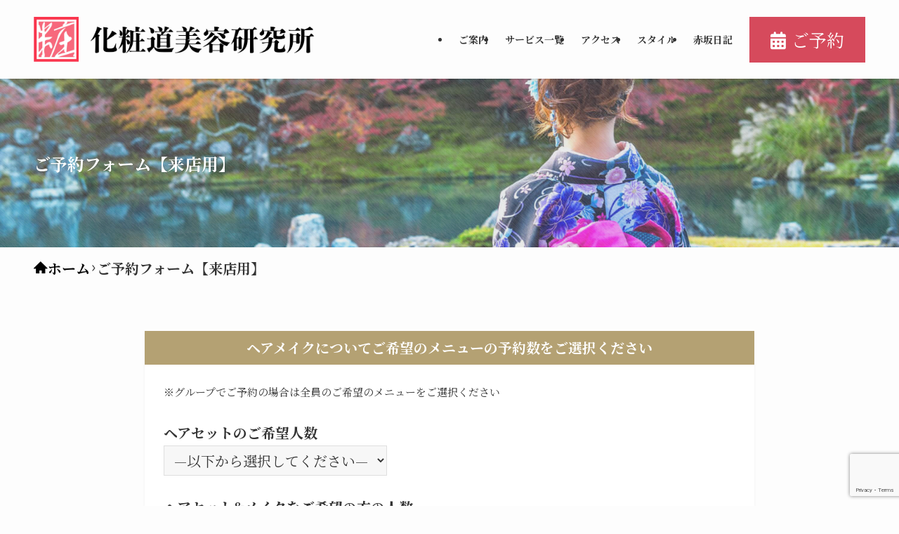

--- FILE ---
content_type: text/html; charset=UTF-8
request_url: https://kewaido.com/contact-store/
body_size: 17384
content:
<!DOCTYPE html><html lang="ja" data-loaded="false" data-scrolled="false" data-spmenu="closed"><head><meta charset="utf-8"><meta name="format-detection" content="telephone=no"><meta http-equiv="X-UA-Compatible" content="IE=edge"><meta name="viewport" content="width=device-width, viewport-fit=cover"><title>ご予約フォーム【来店用】|赤坂化粧道美容研究所／赤坂見附で着物レンタル・ヘアセット・メイク・着付なら</title><meta name='robots' content='max-image-preview:large' /><link rel='dns-prefetch' href='//webfonts.sakura.ne.jp' /><link rel="alternate" type="application/rss+xml" title="赤坂化粧道美容研究所／赤坂見附で着物レンタル・ヘアセット・メイク・着付なら &raquo; フィード" href="https://kewaido.com/feed/" /><link rel="alternate" type="application/rss+xml" title="赤坂化粧道美容研究所／赤坂見附で着物レンタル・ヘアセット・メイク・着付なら &raquo; コメントフィード" href="https://kewaido.com/comments/feed/" /><meta name="description" content="着物・浴衣レンタル、ヘアメイクのご予約はコチラ｜ 赤坂見附駅から徒歩1分の好立地｜会場・指定の場所への出張も承ります｜経験豊富なスタッフの安心対応｜まずは無料のご相談だけでも大歓迎｜一生に一度のシーンを大切にサポート｜赤坂の化粧道美容研究所"><meta name="keywords" content="赤坂,着物,ヘアメイク,ウェディング"><link rel="canonical" href="https://kewaido.com/contact-store/"><meta property="og:locale" content="ja_JP"><meta property="og:type" content="article"><meta property="og:image" content="https://kewaido.com/wp-content/uploads/2023/07/reserve2.jpg"><meta property="og:title" content="ご予約フォーム【来店用】|赤坂化粧道美容研究所／赤坂見附で着物レンタル・ヘアセット・メイク・着付なら"><meta property="og:description" content="着物・浴衣レンタル、ヘアメイクのご予約はコチラ｜ 赤坂見附駅から徒歩1分の好立地｜会場・指定の場所への出張も承ります｜経験豊富なスタッフの安心対応｜まずは無料のご相談だけでも大歓迎｜一生に一度のシーンを大切にサポート｜赤坂の化粧道美容研究所"><meta property="og:url" content="https://kewaido.com/contact-store/"><meta property="og:site_name" content="赤坂化粧道美容研究所／赤坂見附で着物レンタル・ヘアセット・メイク・着付なら"><meta name="twitter:card" content="summary_large_image"> <style id='wp-img-auto-sizes-contain-inline-css' type='text/css'>img:is([sizes=auto i],[sizes^="auto," i]){contain-intrinsic-size:3000px 1500px}
/*# sourceURL=wp-img-auto-sizes-contain-inline-css */</style><link rel='stylesheet' id='sbi_styles-css' href='https://kewaido.com/wp-content/plugins/instagram-feed/css/sbi-styles.min.css?ver=6.10.0' type='text/css' media='all' /><link rel='stylesheet' id='font-awesome-all-css' href='https://kewaido.com/wp-content/themes/swell/assets/font-awesome/v6/css/all.min.css?ver=2.16.0' type='text/css' media='all' /><style id='wp-block-library-inline-css' type='text/css'>:root{--wp-block-synced-color:#7a00df;--wp-block-synced-color--rgb:122,0,223;--wp-bound-block-color:var(--wp-block-synced-color);--wp-editor-canvas-background:#ddd;--wp-admin-theme-color:#007cba;--wp-admin-theme-color--rgb:0,124,186;--wp-admin-theme-color-darker-10:#006ba1;--wp-admin-theme-color-darker-10--rgb:0,107,160.5;--wp-admin-theme-color-darker-20:#005a87;--wp-admin-theme-color-darker-20--rgb:0,90,135;--wp-admin-border-width-focus:2px}@media (min-resolution:192dpi){:root{--wp-admin-border-width-focus:1.5px}}.wp-element-button{cursor:pointer}:root .has-very-light-gray-background-color{background-color:#eee}:root .has-very-dark-gray-background-color{background-color:#313131}:root .has-very-light-gray-color{color:#eee}:root .has-very-dark-gray-color{color:#313131}:root .has-vivid-green-cyan-to-vivid-cyan-blue-gradient-background{background:linear-gradient(135deg,#00d084,#0693e3)}:root .has-purple-crush-gradient-background{background:linear-gradient(135deg,#34e2e4,#4721fb 50%,#ab1dfe)}:root .has-hazy-dawn-gradient-background{background:linear-gradient(135deg,#faaca8,#dad0ec)}:root .has-subdued-olive-gradient-background{background:linear-gradient(135deg,#fafae1,#67a671)}:root .has-atomic-cream-gradient-background{background:linear-gradient(135deg,#fdd79a,#004a59)}:root .has-nightshade-gradient-background{background:linear-gradient(135deg,#330968,#31cdcf)}:root .has-midnight-gradient-background{background:linear-gradient(135deg,#020381,#2874fc)}:root{--wp--preset--font-size--normal:16px;--wp--preset--font-size--huge:42px}.has-regular-font-size{font-size:1em}.has-larger-font-size{font-size:2.625em}.has-normal-font-size{font-size:var(--wp--preset--font-size--normal)}.has-huge-font-size{font-size:var(--wp--preset--font-size--huge)}.has-text-align-center{text-align:center}.has-text-align-left{text-align:left}.has-text-align-right{text-align:right}.has-fit-text{white-space:nowrap!important}#end-resizable-editor-section{display:none}.aligncenter{clear:both}.items-justified-left{justify-content:flex-start}.items-justified-center{justify-content:center}.items-justified-right{justify-content:flex-end}.items-justified-space-between{justify-content:space-between}.screen-reader-text{border:0;clip-path:inset(50%);height:1px;margin:-1px;overflow:hidden;padding:0;position:absolute;width:1px;word-wrap:normal!important}.screen-reader-text:focus{background-color:#ddd;clip-path:none;color:#444;display:block;font-size:1em;height:auto;left:5px;line-height:normal;padding:15px 23px 14px;text-decoration:none;top:5px;width:auto;z-index:100000}html :where(.has-border-color){border-style:solid}html :where([style*=border-top-color]){border-top-style:solid}html :where([style*=border-right-color]){border-right-style:solid}html :where([style*=border-bottom-color]){border-bottom-style:solid}html :where([style*=border-left-color]){border-left-style:solid}html :where([style*=border-width]){border-style:solid}html :where([style*=border-top-width]){border-top-style:solid}html :where([style*=border-right-width]){border-right-style:solid}html :where([style*=border-bottom-width]){border-bottom-style:solid}html :where([style*=border-left-width]){border-left-style:solid}html :where(img[class*=wp-image-]){height:auto;max-width:100%}:where(figure){margin:0 0 1em}html :where(.is-position-sticky){--wp-admin--admin-bar--position-offset:var(--wp-admin--admin-bar--height,0px)}@media screen and (max-width:600px){html :where(.is-position-sticky){--wp-admin--admin-bar--position-offset:0px}}

/*# sourceURL=wp-block-library-inline-css */</style><style id='global-styles-inline-css' type='text/css'>:root{--wp--preset--aspect-ratio--square: 1;--wp--preset--aspect-ratio--4-3: 4/3;--wp--preset--aspect-ratio--3-4: 3/4;--wp--preset--aspect-ratio--3-2: 3/2;--wp--preset--aspect-ratio--2-3: 2/3;--wp--preset--aspect-ratio--16-9: 16/9;--wp--preset--aspect-ratio--9-16: 9/16;--wp--preset--color--black: #000;--wp--preset--color--cyan-bluish-gray: #abb8c3;--wp--preset--color--white: #fff;--wp--preset--color--pale-pink: #f78da7;--wp--preset--color--vivid-red: #cf2e2e;--wp--preset--color--luminous-vivid-orange: #ff6900;--wp--preset--color--luminous-vivid-amber: #fcb900;--wp--preset--color--light-green-cyan: #7bdcb5;--wp--preset--color--vivid-green-cyan: #00d084;--wp--preset--color--pale-cyan-blue: #8ed1fc;--wp--preset--color--vivid-cyan-blue: #0693e3;--wp--preset--color--vivid-purple: #9b51e0;--wp--preset--color--swl-main: var(--color_main);--wp--preset--color--swl-main-thin: var(--color_main_thin);--wp--preset--color--swl-gray: var(--color_gray);--wp--preset--color--swl-deep-01: var(--color_deep01);--wp--preset--color--swl-deep-02: var(--color_deep02);--wp--preset--color--swl-deep-03: var(--color_deep03);--wp--preset--color--swl-deep-04: var(--color_deep04);--wp--preset--color--swl-pale-01: var(--color_pale01);--wp--preset--color--swl-pale-02: var(--color_pale02);--wp--preset--color--swl-pale-03: var(--color_pale03);--wp--preset--color--swl-pale-04: var(--color_pale04);--wp--preset--gradient--vivid-cyan-blue-to-vivid-purple: linear-gradient(135deg,rgb(6,147,227) 0%,rgb(155,81,224) 100%);--wp--preset--gradient--light-green-cyan-to-vivid-green-cyan: linear-gradient(135deg,rgb(122,220,180) 0%,rgb(0,208,130) 100%);--wp--preset--gradient--luminous-vivid-amber-to-luminous-vivid-orange: linear-gradient(135deg,rgb(252,185,0) 0%,rgb(255,105,0) 100%);--wp--preset--gradient--luminous-vivid-orange-to-vivid-red: linear-gradient(135deg,rgb(255,105,0) 0%,rgb(207,46,46) 100%);--wp--preset--gradient--very-light-gray-to-cyan-bluish-gray: linear-gradient(135deg,rgb(238,238,238) 0%,rgb(169,184,195) 100%);--wp--preset--gradient--cool-to-warm-spectrum: linear-gradient(135deg,rgb(74,234,220) 0%,rgb(151,120,209) 20%,rgb(207,42,186) 40%,rgb(238,44,130) 60%,rgb(251,105,98) 80%,rgb(254,248,76) 100%);--wp--preset--gradient--blush-light-purple: linear-gradient(135deg,rgb(255,206,236) 0%,rgb(152,150,240) 100%);--wp--preset--gradient--blush-bordeaux: linear-gradient(135deg,rgb(254,205,165) 0%,rgb(254,45,45) 50%,rgb(107,0,62) 100%);--wp--preset--gradient--luminous-dusk: linear-gradient(135deg,rgb(255,203,112) 0%,rgb(199,81,192) 50%,rgb(65,88,208) 100%);--wp--preset--gradient--pale-ocean: linear-gradient(135deg,rgb(255,245,203) 0%,rgb(182,227,212) 50%,rgb(51,167,181) 100%);--wp--preset--gradient--electric-grass: linear-gradient(135deg,rgb(202,248,128) 0%,rgb(113,206,126) 100%);--wp--preset--gradient--midnight: linear-gradient(135deg,rgb(2,3,129) 0%,rgb(40,116,252) 100%);--wp--preset--font-size--small: 0.9em;--wp--preset--font-size--medium: 1.1em;--wp--preset--font-size--large: 1.25em;--wp--preset--font-size--x-large: 42px;--wp--preset--font-size--xs: 0.75em;--wp--preset--font-size--huge: 1.6em;--wp--preset--spacing--20: 0.44rem;--wp--preset--spacing--30: 0.67rem;--wp--preset--spacing--40: 1rem;--wp--preset--spacing--50: 1.5rem;--wp--preset--spacing--60: 2.25rem;--wp--preset--spacing--70: 3.38rem;--wp--preset--spacing--80: 5.06rem;--wp--preset--shadow--natural: 6px 6px 9px rgba(0, 0, 0, 0.2);--wp--preset--shadow--deep: 12px 12px 50px rgba(0, 0, 0, 0.4);--wp--preset--shadow--sharp: 6px 6px 0px rgba(0, 0, 0, 0.2);--wp--preset--shadow--outlined: 6px 6px 0px -3px rgb(255, 255, 255), 6px 6px rgb(0, 0, 0);--wp--preset--shadow--crisp: 6px 6px 0px rgb(0, 0, 0);}:where(.is-layout-flex){gap: 0.5em;}:where(.is-layout-grid){gap: 0.5em;}body .is-layout-flex{display: flex;}.is-layout-flex{flex-wrap: wrap;align-items: center;}.is-layout-flex > :is(*, div){margin: 0;}body .is-layout-grid{display: grid;}.is-layout-grid > :is(*, div){margin: 0;}:where(.wp-block-columns.is-layout-flex){gap: 2em;}:where(.wp-block-columns.is-layout-grid){gap: 2em;}:where(.wp-block-post-template.is-layout-flex){gap: 1.25em;}:where(.wp-block-post-template.is-layout-grid){gap: 1.25em;}.has-black-color{color: var(--wp--preset--color--black) !important;}.has-cyan-bluish-gray-color{color: var(--wp--preset--color--cyan-bluish-gray) !important;}.has-white-color{color: var(--wp--preset--color--white) !important;}.has-pale-pink-color{color: var(--wp--preset--color--pale-pink) !important;}.has-vivid-red-color{color: var(--wp--preset--color--vivid-red) !important;}.has-luminous-vivid-orange-color{color: var(--wp--preset--color--luminous-vivid-orange) !important;}.has-luminous-vivid-amber-color{color: var(--wp--preset--color--luminous-vivid-amber) !important;}.has-light-green-cyan-color{color: var(--wp--preset--color--light-green-cyan) !important;}.has-vivid-green-cyan-color{color: var(--wp--preset--color--vivid-green-cyan) !important;}.has-pale-cyan-blue-color{color: var(--wp--preset--color--pale-cyan-blue) !important;}.has-vivid-cyan-blue-color{color: var(--wp--preset--color--vivid-cyan-blue) !important;}.has-vivid-purple-color{color: var(--wp--preset--color--vivid-purple) !important;}.has-black-background-color{background-color: var(--wp--preset--color--black) !important;}.has-cyan-bluish-gray-background-color{background-color: var(--wp--preset--color--cyan-bluish-gray) !important;}.has-white-background-color{background-color: var(--wp--preset--color--white) !important;}.has-pale-pink-background-color{background-color: var(--wp--preset--color--pale-pink) !important;}.has-vivid-red-background-color{background-color: var(--wp--preset--color--vivid-red) !important;}.has-luminous-vivid-orange-background-color{background-color: var(--wp--preset--color--luminous-vivid-orange) !important;}.has-luminous-vivid-amber-background-color{background-color: var(--wp--preset--color--luminous-vivid-amber) !important;}.has-light-green-cyan-background-color{background-color: var(--wp--preset--color--light-green-cyan) !important;}.has-vivid-green-cyan-background-color{background-color: var(--wp--preset--color--vivid-green-cyan) !important;}.has-pale-cyan-blue-background-color{background-color: var(--wp--preset--color--pale-cyan-blue) !important;}.has-vivid-cyan-blue-background-color{background-color: var(--wp--preset--color--vivid-cyan-blue) !important;}.has-vivid-purple-background-color{background-color: var(--wp--preset--color--vivid-purple) !important;}.has-black-border-color{border-color: var(--wp--preset--color--black) !important;}.has-cyan-bluish-gray-border-color{border-color: var(--wp--preset--color--cyan-bluish-gray) !important;}.has-white-border-color{border-color: var(--wp--preset--color--white) !important;}.has-pale-pink-border-color{border-color: var(--wp--preset--color--pale-pink) !important;}.has-vivid-red-border-color{border-color: var(--wp--preset--color--vivid-red) !important;}.has-luminous-vivid-orange-border-color{border-color: var(--wp--preset--color--luminous-vivid-orange) !important;}.has-luminous-vivid-amber-border-color{border-color: var(--wp--preset--color--luminous-vivid-amber) !important;}.has-light-green-cyan-border-color{border-color: var(--wp--preset--color--light-green-cyan) !important;}.has-vivid-green-cyan-border-color{border-color: var(--wp--preset--color--vivid-green-cyan) !important;}.has-pale-cyan-blue-border-color{border-color: var(--wp--preset--color--pale-cyan-blue) !important;}.has-vivid-cyan-blue-border-color{border-color: var(--wp--preset--color--vivid-cyan-blue) !important;}.has-vivid-purple-border-color{border-color: var(--wp--preset--color--vivid-purple) !important;}.has-vivid-cyan-blue-to-vivid-purple-gradient-background{background: var(--wp--preset--gradient--vivid-cyan-blue-to-vivid-purple) !important;}.has-light-green-cyan-to-vivid-green-cyan-gradient-background{background: var(--wp--preset--gradient--light-green-cyan-to-vivid-green-cyan) !important;}.has-luminous-vivid-amber-to-luminous-vivid-orange-gradient-background{background: var(--wp--preset--gradient--luminous-vivid-amber-to-luminous-vivid-orange) !important;}.has-luminous-vivid-orange-to-vivid-red-gradient-background{background: var(--wp--preset--gradient--luminous-vivid-orange-to-vivid-red) !important;}.has-very-light-gray-to-cyan-bluish-gray-gradient-background{background: var(--wp--preset--gradient--very-light-gray-to-cyan-bluish-gray) !important;}.has-cool-to-warm-spectrum-gradient-background{background: var(--wp--preset--gradient--cool-to-warm-spectrum) !important;}.has-blush-light-purple-gradient-background{background: var(--wp--preset--gradient--blush-light-purple) !important;}.has-blush-bordeaux-gradient-background{background: var(--wp--preset--gradient--blush-bordeaux) !important;}.has-luminous-dusk-gradient-background{background: var(--wp--preset--gradient--luminous-dusk) !important;}.has-pale-ocean-gradient-background{background: var(--wp--preset--gradient--pale-ocean) !important;}.has-electric-grass-gradient-background{background: var(--wp--preset--gradient--electric-grass) !important;}.has-midnight-gradient-background{background: var(--wp--preset--gradient--midnight) !important;}.has-small-font-size{font-size: var(--wp--preset--font-size--small) !important;}.has-medium-font-size{font-size: var(--wp--preset--font-size--medium) !important;}.has-large-font-size{font-size: var(--wp--preset--font-size--large) !important;}.has-x-large-font-size{font-size: var(--wp--preset--font-size--x-large) !important;}
/*# sourceURL=global-styles-inline-css */</style><link rel='stylesheet' id='swell-icons-css' href='https://kewaido.com/wp-content/cache/autoptimize/css/autoptimize_single_db84e494b97b5e9030f2ae09bd772a06.css?ver=2.16.0' type='text/css' media='all' /><link rel='stylesheet' id='main_style-css' href='https://kewaido.com/wp-content/cache/autoptimize/css/autoptimize_single_47f15784a693441b79c6c4e833b04321.css?ver=2.16.0' type='text/css' media='all' /><link rel='stylesheet' id='swell_blocks-css' href='https://kewaido.com/wp-content/cache/autoptimize/css/autoptimize_single_0b17a9fc6f42be89ee89b35d175c287e.css?ver=2.16.0' type='text/css' media='all' /><style id='swell_custom-inline-css' type='text/css'>:root{--swl-fz--content:4vw;--swl-font_family:"Noto Serif JP", "Hiragino Mincho ProN", serif;--swl-font_weight:400;--color_main:#b4a173;--color_text:#000000;--color_link:#d64a5c;--color_htag:#b4a173;--color_bg:#fdfdfd;--color_gradient1:#d8ffff;--color_gradient2:#87e7ff;--color_main_thin:rgba(225, 201, 144, 0.05 );--color_main_dark:rgba(135, 121, 86, 1 );--color_list_check:#b4a173;--color_list_num:#b4a173;--color_list_good:#86dd7b;--color_list_triangle:#b7993a;--color_list_bad:#d64a5c;--color_faq_q:#d64a5c;--color_faq_a:#6599b7;--color_icon_good:#3cd250;--color_icon_good_bg:#ecffe9;--color_icon_bad:#4b73eb;--color_icon_bad_bg:#eafaff;--color_icon_info:#d64a5c;--color_icon_info_bg:#fff0fa;--color_icon_announce:#b7993a;--color_icon_announce_bg:#e2d8b4;--color_icon_pen:#7a7a7a;--color_icon_pen_bg:#f7f7f7;--color_icon_book:#787364;--color_icon_book_bg:#f8f6ef;--color_icon_point:#b7993a;--color_icon_check:#86d67c;--color_icon_batsu:#d64a5c;--color_icon_hatena:#5295cc;--color_icon_caution:#f7da38;--color_icon_memo:#84878a;--color_deep01:#d64a5c;--color_deep02:#3d79d5;--color_deep03:#63a84d;--color_deep04:#b7993a;--color_pale01:#fff2f0;--color_pale02:#f3f8fd;--color_pale03:#f1f9ee;--color_pale04:#fdf9ee;--color_mark_blue:#b7e3ff;--color_mark_green:#bdf9c3;--color_mark_yellow:#e2d8b4;--color_mark_orange:#d6959e;--border01:solid 1px var(--color_main);--border02:double 4px var(--color_main);--border03:dashed 2px var(--color_border);--border04:solid 4px var(--color_gray);--card_posts_thumb_ratio:56.25%;--list_posts_thumb_ratio:61.805%;--big_posts_thumb_ratio:56.25%;--thumb_posts_thumb_ratio:61.805%;--blogcard_thumb_ratio:56.25%;--color_header_bg:#fdfdfd;--color_header_text:#333;--color_footer_bg:#b4a173;--color_footer_text:#ffffff;--container_size:1920px;--article_size:900px;--logo_size_sp:40px;--logo_size_pc:80px;--logo_size_pcfix:60px;}.swl-cell-bg[data-icon="doubleCircle"]{--cell-icon-color:#b7993a}.swl-cell-bg[data-icon="circle"]{--cell-icon-color:#94e29c}.swl-cell-bg[data-icon="triangle"]{--cell-icon-color:#eeda2f}.swl-cell-bg[data-icon="close"]{--cell-icon-color:#d64a5c}.swl-cell-bg[data-icon="hatena"]{--cell-icon-color:#93c9da}.swl-cell-bg[data-icon="check"]{--cell-icon-color:#94e29c}.swl-cell-bg[data-icon="line"]{--cell-icon-color:#9b9b9b}.cap_box[data-colset="col1"]{--capbox-color:#b7993a;--capbox-color--bg:#e2d8b4}.cap_box[data-colset="col2"]{--capbox-color:#5fb9f5;--capbox-color--bg:#edf5ff}.cap_box[data-colset="col3"]{--capbox-color:#2fcd90;--capbox-color--bg:#eafaf2}.red_{--the-btn-color:#d64a5c;--the-btn-color2:#ffbc49;--the-solid-shadow: rgba(161, 56, 69, 1 )}.blue_{--the-btn-color:#e2d8b4;--the-btn-color2:#35eaff;--the-solid-shadow: rgba(170, 162, 135, 1 )}.green_{--the-btn-color:#b7993a;--the-btn-color2:#7bf7bd;--the-solid-shadow: rgba(137, 115, 44, 1 )}.is-style-btn_normal{--the-btn-radius:80px}.is-style-btn_solid{--the-btn-radius:80px}.is-style-btn_shiny{--the-btn-radius:80px}.is-style-btn_line{--the-btn-radius:80px}.post_content blockquote{padding:1.5em 2em 1.5em 3em}.post_content blockquote::before{content:"";display:block;width:5px;height:calc(100% - 3em);top:1.5em;left:1.5em;border-left:solid 1px rgba(180,180,180,.75);border-right:solid 1px rgba(180,180,180,.75);}.mark_blue{background:-webkit-linear-gradient(transparent 64%,var(--color_mark_blue) 0%);background:linear-gradient(transparent 64%,var(--color_mark_blue) 0%)}.mark_green{background:-webkit-linear-gradient(transparent 64%,var(--color_mark_green) 0%);background:linear-gradient(transparent 64%,var(--color_mark_green) 0%)}.mark_yellow{background:-webkit-linear-gradient(transparent 64%,var(--color_mark_yellow) 0%);background:linear-gradient(transparent 64%,var(--color_mark_yellow) 0%)}.mark_orange{background:-webkit-linear-gradient(transparent 64%,var(--color_mark_orange) 0%);background:linear-gradient(transparent 64%,var(--color_mark_orange) 0%)}[class*="is-style-icon_"]{color:#333;border-width:0;box-shadow:0 2px 2px rgba(0, 0, 0, .05), 0 4px 4px -4px rgba(0, 0, 0, .1)}[class*="is-style-big_icon_"]{border-width:2px;border-style:solid}[data-col="gray"] .c-balloon__text{background:#f7f7f7;border-color:#ccc}[data-col="gray"] .c-balloon__before{border-right-color:#f7f7f7}[data-col="green"] .c-balloon__text{background:#d1f8c2;border-color:#9ddd93}[data-col="green"] .c-balloon__before{border-right-color:#d1f8c2}[data-col="blue"] .c-balloon__text{background:#e2f6ff;border-color:#93d2f0}[data-col="blue"] .c-balloon__before{border-right-color:#e2f6ff}[data-col="red"] .c-balloon__text{background:#ffebeb;border-color:#d64a5c}[data-col="red"] .c-balloon__before{border-right-color:#ffebeb}[data-col="yellow"] .c-balloon__text{background:#e2d8b4;border-color:#b7993a}[data-col="yellow"] .c-balloon__before{border-right-color:#e2d8b4}.-type-list2 .p-postList__body::after,.-type-big .p-postList__body::after{content: "READ MORE »";}.c-postThumb__cat{background-color:#b4a173;color:#fff;background-image: repeating-linear-gradient(-45deg,rgba(255,255,255,.1),rgba(255,255,255,.1) 6px,transparent 6px,transparent 12px)}.post_content h2:where(:not([class^="swell-block-"]):not(.faq_q):not(.p-postList__title)){background:var(--color_htag);padding:.75em 1em;color:#fff}.post_content h2:where(:not([class^="swell-block-"]):not(.faq_q):not(.p-postList__title))::before{position:absolute;display:block;pointer-events:none;content:"";top:-4px;left:0;width:100%;height:calc(100% + 4px);box-sizing:content-box;border-top:solid 2px var(--color_htag);border-bottom:solid 2px var(--color_htag)}.post_content h3:where(:not([class^="swell-block-"]):not(.faq_q):not(.p-postList__title)){padding:0 .5em .5em}.post_content h3:where(:not([class^="swell-block-"]):not(.faq_q):not(.p-postList__title))::before{content:"";width:100%;height:2px;background: repeating-linear-gradient(90deg, var(--color_htag) 0%, var(--color_htag) 29.3%, rgba(225, 201, 144, 0.2 ) 29.3%, rgba(225, 201, 144, 0.2 ) 100%)}.post_content h4:where(:not([class^="swell-block-"]):not(.faq_q):not(.p-postList__title))::before{content:"\e923";display:inline-block;font-family:"icomoon";margin-right:.5em;color:var(--color_htag)}.l-footer__widgetArea{background:#b4a173}.l-footer__widgetArea{color:#ffffff}.l-header{box-shadow: 0 1px 4px rgba(0,0,0,.12)}.l-header__menuBtn{color:#fff;background-color:#ffffff}.l-header__customBtn{color:#fff;background-color:#d64a5c}.c-gnav a::after{background:var(--color_main);width:100%;height:2px;transform:scaleX(0)}.p-spHeadMenu .menu-item.-current{border-bottom-color:var(--color_main)}.c-gnav > li:hover > a::after,.c-gnav > .-current > a::after{transform: scaleX(1)}.c-gnav .sub-menu{color:#333;background:#fff}.l-fixHeader::before{opacity:1}#pagetop{border-radius:50%}#before_footer_widget{margin-bottom:0}.c-widget__title.-spmenu{padding:.5em .75em;border-radius:var(--swl-radius--2, 0px);background:var(--color_main);color:#fff;}.c-widget__title.-footer{padding:.5em}.c-widget__title.-footer::before{content:"";bottom:0;left:0;width:40%;z-index:1;background:var(--color_main)}.c-widget__title.-footer::after{content:"";bottom:0;left:0;width:100%;background:var(--color_border)}.c-secTitle{border-left:solid 2px var(--color_main);padding:0em .75em}.p-spMenu{color:#333}.p-spMenu__inner::before{background:#fdfdfd;opacity:1}.p-spMenu__overlay{background:#000;opacity:0.6}[class*="page-numbers"]{color:#fff;background-color:#dedede}a{text-decoration: none}.l-topTitleArea.c-filterLayer::before{background-color:#000;opacity:0.1;content:""}@media screen and (min-width: 960px){:root{}}@media screen and (max-width: 959px){:root{}.l-header__logo{margin-right:auto}.l-header__inner{-webkit-box-pack:end;-webkit-justify-content:flex-end;justify-content:flex-end}}@media screen and (min-width: 600px){:root{--swl-fz--content:18px;}}@media screen and (max-width: 599px){:root{}}@media (min-width: 1108px) {.alignwide{left:-100px;width:calc(100% + 200px);}}@media (max-width: 1108px) {.-sidebar-off .swell-block-fullWide__inner.l-container .alignwide{left:0px;width:100%;}}.l-fixHeader .l-fixHeader__gnav{order:0}[data-scrolled=true] .l-fixHeader[data-ready]{opacity:1;-webkit-transform:translateY(0)!important;transform:translateY(0)!important;visibility:visible}.-body-solid .l-fixHeader{box-shadow:0 2px 4px var(--swl-color_shadow)}.l-fixHeader__inner{align-items:stretch;color:var(--color_header_text);display:flex;padding-bottom:0;padding-top:0;position:relative;z-index:1}.l-fixHeader__logo{align-items:center;display:flex;line-height:1;margin-right:24px;order:0;padding:16px 0}.is-style-btn_normal a,.is-style-btn_shiny a{box-shadow:var(--swl-btn_shadow)}.c-shareBtns__btn,.is-style-balloon>.c-tabList .c-tabList__button,.p-snsCta,[class*=page-numbers]{box-shadow:var(--swl-box_shadow)}.p-articleThumb__img,.p-articleThumb__youtube{box-shadow:var(--swl-img_shadow)}.p-pickupBanners__item .c-bannerLink,.p-postList__thumb{box-shadow:0 2px 8px rgba(0,0,0,.1),0 4px 4px -4px rgba(0,0,0,.1)}.p-postList.-w-ranking li:before{background-image:repeating-linear-gradient(-45deg,hsla(0,0%,100%,.1),hsla(0,0%,100%,.1) 6px,transparent 0,transparent 12px);box-shadow:1px 1px 4px rgba(0,0,0,.2)}@media (min-width:960px){.-series .l-header__inner{align-items:stretch;display:flex}.-series .l-header__logo{align-items:center;display:flex;flex-wrap:wrap;margin-right:24px;padding:16px 0}.-series .l-header__logo .c-catchphrase{font-size:13px;padding:4px 0}.-series .c-headLogo{margin-right:16px}.-series-right .l-header__inner{justify-content:space-between}.-series-right .c-gnavWrap{margin-left:auto}.-series-right .w-header{margin-left:12px}.-series-left .w-header{margin-left:auto}}@media (min-width:960px) and (min-width:600px){.-series .c-headLogo{max-width:400px}}.c-gnav .sub-menu a:before,.c-listMenu a:before{-webkit-font-smoothing:antialiased;-moz-osx-font-smoothing:grayscale;font-family:icomoon!important;font-style:normal;font-variant:normal;font-weight:400;line-height:1;text-transform:none}.c-submenuToggleBtn{display:none}.c-listMenu a{padding:.75em 1em .75em 1.5em;transition:padding .25s}.c-listMenu a:hover{padding-left:1.75em;padding-right:.75em}.c-gnav .sub-menu a:before,.c-listMenu a:before{color:inherit;content:"\e921";display:inline-block;left:2px;position:absolute;top:50%;-webkit-transform:translateY(-50%);transform:translateY(-50%);vertical-align:middle}.widget_categories>ul>.cat-item>a,.wp-block-categories-list>li>a{padding-left:1.75em}.c-listMenu .children,.c-listMenu .sub-menu{margin:0}.c-listMenu .children a,.c-listMenu .sub-menu a{font-size:.9em;padding-left:2.5em}.c-listMenu .children a:before,.c-listMenu .sub-menu a:before{left:1em}.c-listMenu .children a:hover,.c-listMenu .sub-menu a:hover{padding-left:2.75em}.c-listMenu .children ul a,.c-listMenu .sub-menu ul a{padding-left:3.25em}.c-listMenu .children ul a:before,.c-listMenu .sub-menu ul a:before{left:1.75em}.c-listMenu .children ul a:hover,.c-listMenu .sub-menu ul a:hover{padding-left:3.5em}.c-gnav li:hover>.sub-menu{opacity:1;visibility:visible}.c-gnav .sub-menu:before{background:inherit;content:"";height:100%;left:0;position:absolute;top:0;width:100%;z-index:0}.c-gnav .sub-menu .sub-menu{left:100%;top:0;z-index:-1}.c-gnav .sub-menu a{padding-left:2em}.c-gnav .sub-menu a:before{left:.5em}.c-gnav .sub-menu a:hover .ttl{left:4px}:root{--color_content_bg:var(--color_bg);}.c-widget__title.-side{padding:.5em}.c-widget__title.-side::before{content:"";bottom:0;left:0;width:40%;z-index:1;background:var(--color_main)}.c-widget__title.-side::after{content:"";bottom:0;left:0;width:100%;background:var(--color_border)}.page.-index-off .w-beforeToc{display:none}@media screen and (min-width: 960px){:root{}}@media screen and (max-width: 959px){:root{}}@media screen and (min-width: 600px){:root{}}@media screen and (max-width: 599px){:root{}}.swell-block-fullWide__inner.l-container{--swl-fw_inner_pad:var(--swl-pad_container,0px)}@media (min-width:960px){.-sidebar-on .l-content .alignfull,.-sidebar-on .l-content .alignwide{left:-16px;width:calc(100% + 32px)}.swell-block-fullWide__inner.l-article{--swl-fw_inner_pad:var(--swl-pad_post_content,0px)}.-sidebar-on .swell-block-fullWide__inner .alignwide{left:0;width:100%}.-sidebar-on .swell-block-fullWide__inner .alignfull{left:calc(0px - var(--swl-fw_inner_pad, 0))!important;margin-left:0!important;margin-right:0!important;width:calc(100% + var(--swl-fw_inner_pad, 0)*2)!important}}.l-topTitleArea{align-items:center;display:flex;margin:0;min-height:11em;overflow:hidden;padding:1.5em 0;position:relative;width:100%}.l-topTitleArea .u-thin{opacity:1}.l-topTitleArea .c-postTitle__date{border-color:#fff}.l-topTitleArea .c-categoryList,.l-topTitleArea .c-tagList{color:#fff}.l-topTitleArea .c-categoryList__link,.l-topTitleArea .c-tagList__link{background:none;color:#fff}.l-topTitleArea .c-categoryList__link{border:1px solid #fff}.l-topTitleArea .c-tagList__link{border-bottom:1px solid #fff;border-radius:0;padding:4px .25em}.l-topTitleArea__body{color:#fff;position:relative;text-shadow:1px 1px 0 rgba(0,0,0,.1);width:100%;z-index:3}@media (min-width:600px){.l-topTitleArea{min-height:240px;padding:1em 0}}.-index-off .p-toc,.swell-toc-placeholder:empty{display:none}.p-toc.-modal{height:100%;margin:0;overflow-y:auto;padding:0}#main_content .p-toc{border-radius:var(--swl-radius--2,0);margin:4em auto;max-width:800px}#sidebar .p-toc{margin-top:-.5em}.p-toc .__pn:before{content:none!important;counter-increment:none}.p-toc .__prev{margin:0 0 1em}.p-toc .__next{margin:1em 0 0}.p-toc.is-omitted:not([data-omit=ct]) [data-level="2"] .p-toc__childList{height:0;margin-bottom:-.5em;visibility:hidden}.p-toc.is-omitted:not([data-omit=nest]){position:relative}.p-toc.is-omitted:not([data-omit=nest]):before{background:linear-gradient(hsla(0,0%,100%,0),var(--color_bg));bottom:5em;content:"";height:4em;left:0;opacity:.75;pointer-events:none;position:absolute;width:100%;z-index:1}.p-toc.is-omitted:not([data-omit=nest]):after{background:var(--color_bg);bottom:0;content:"";height:5em;left:0;opacity:.75;position:absolute;width:100%;z-index:1}.p-toc.is-omitted:not([data-omit=nest]) .__next,.p-toc.is-omitted:not([data-omit=nest]) [data-omit="1"]{display:none}.p-toc .p-toc__expandBtn{background-color:#f7f7f7;border:rgba(0,0,0,.2);border-radius:5em;box-shadow:0 0 0 1px #bbb;color:#333;display:block;font-size:14px;line-height:1.5;margin:.75em auto 0;min-width:6em;padding:.5em 1em;position:relative;transition:box-shadow .25s;z-index:2}.p-toc[data-omit=nest] .p-toc__expandBtn{display:inline-block;font-size:13px;margin:0 0 0 1.25em;padding:.5em .75em}.p-toc:not([data-omit=nest]) .p-toc__expandBtn:after,.p-toc:not([data-omit=nest]) .p-toc__expandBtn:before{border-top-color:inherit;border-top-style:dotted;border-top-width:3px;content:"";display:block;height:1px;position:absolute;top:calc(50% - 1px);transition:border-color .25s;width:100%;width:22px}.p-toc:not([data-omit=nest]) .p-toc__expandBtn:before{right:calc(100% + 1em)}.p-toc:not([data-omit=nest]) .p-toc__expandBtn:after{left:calc(100% + 1em)}.p-toc.is-expanded .p-toc__expandBtn{border-color:transparent}.p-toc__ttl{display:block;font-size:1.2em;line-height:1;position:relative;text-align:center}.p-toc__ttl:before{content:"\e918";display:inline-block;font-family:icomoon;margin-right:.5em;padding-bottom:2px;vertical-align:middle}#index_modal .p-toc__ttl{margin-bottom:.5em}.p-toc__list li{line-height:1.6}.p-toc__list>li+li{margin-top:.5em}.p-toc__list .p-toc__childList{padding-left:.5em}.p-toc__list [data-level="3"]{font-size:.9em}.p-toc__list .mininote{display:none}.post_content .p-toc__list{padding-left:0}#sidebar .p-toc__list{margin-bottom:0}#sidebar .p-toc__list .p-toc__childList{padding-left:0}.p-toc__link{color:inherit;font-size:inherit;text-decoration:none}.p-toc__link:hover{opacity:.8}.p-toc.-simple{border:1px solid var(--color_border);padding:1.25em}.p-toc.-simple .p-toc__ttl{border-bottom:1px dashed var(--color_border);margin-bottom:1em;padding:0 .5em .75em;text-align:left}@media (min-width:960px){#main_content .p-toc{width:92%}}@media (hover:hover){.p-toc .p-toc__expandBtn:hover{border-color:transparent;box-shadow:0 0 0 2px currentcolor}}
/*# sourceURL=swell_custom-inline-css */</style><link rel='stylesheet' id='swell-parts/footer-css' href='https://kewaido.com/wp-content/cache/autoptimize/css/autoptimize_single_e08e7f33a31d1bea720b17796bee97c1.css?ver=2.16.0' type='text/css' media='all' /><link rel='stylesheet' id='swell-page/page-css' href='https://kewaido.com/wp-content/cache/autoptimize/css/autoptimize_single_869939a0b8884e2c2eb8aa33e332e2ea.css?ver=2.16.0' type='text/css' media='all' /><style id='classic-theme-styles-inline-css' type='text/css'>/*! This file is auto-generated */
.wp-block-button__link{color:#fff;background-color:#32373c;border-radius:9999px;box-shadow:none;text-decoration:none;padding:calc(.667em + 2px) calc(1.333em + 2px);font-size:1.125em}.wp-block-file__button{background:#32373c;color:#fff;text-decoration:none}
/*# sourceURL=/wp-includes/css/classic-themes.min.css */</style><link rel='stylesheet' id='contact-form-7-css' href='https://kewaido.com/wp-content/cache/autoptimize/css/autoptimize_single_64ac31699f5326cb3c76122498b76f66.css?ver=6.1.4' type='text/css' media='all' /><link rel='stylesheet' id='child_style-css' href='https://kewaido.com/wp-content/cache/autoptimize/css/autoptimize_single_3ae3cd1ed4f37b9e4a84a82f80d2e90f.css?ver=20230712104648' type='text/css' media='all' /> <script type="text/javascript" src="https://kewaido.com/wp-includes/js/jquery/jquery.min.js?ver=3.7.1" id="jquery-core-js"></script> <script defer type="text/javascript" src="//webfonts.sakura.ne.jp/js/sakurav3.js?fadein=0&amp;ver=3.1.4" id="typesquare_std-js"></script> <link href="https://fonts.googleapis.com/css?family=Noto+Serif+JP:400,700&#038;display=swap" rel="stylesheet"> <noscript><link href="https://kewaido.com/wp-content/themes/swell/build/css/noscript.css" rel="stylesheet"></noscript><link rel="https://api.w.org/" href="https://kewaido.com/wp-json/" /><link rel="alternate" title="JSON" type="application/json" href="https://kewaido.com/wp-json/wp/v2/pages/255" /><link rel='shortlink' href='https://kewaido.com/?p=255' /><link rel="icon" href="https://kewaido.com/wp-content/uploads/2023/07/icon.png" sizes="32x32" /><link rel="icon" href="https://kewaido.com/wp-content/uploads/2023/07/icon.png" sizes="192x192" /><link rel="apple-touch-icon" href="https://kewaido.com/wp-content/uploads/2023/07/icon.png" /><meta name="msapplication-TileImage" content="https://kewaido.com/wp-content/uploads/2023/07/icon.png" /><style type="text/css" id="wp-custom-css">/* ヘッダーボタン */

.pink,.white{
    padding: 10px 30px;
}

.pink{
    color: white;
    background-color: #D64A5C;
}

.pink > i{
    margin-right: 8px;
}

/* ヘッダーボタンここまで */

/*----------フッター用ここから----------*/

/*フッター上部の余白を無効化*/
.l-footer__widgetArea{
    margin-top: -40px;
}

footer p,li{
	font-size: 13px;
	line-height: 1.76;
}

.w-footer {
	width: 1040px;
	margin-top: 60px;
}

/*フッター1の装飾*/

.footer-sns > i{
	font-size: 20px;
}

/*フッター1の装飾ここまで*/
/*フッター2の装飾*/

.footer-menu{
	display: flex;
	gap: 20px;
}

/*フッター2の装飾ここまで*/
/*フッター3の装飾*/

.footer3 {
	margin-top:80px;
}

/*フッター3の装飾ここまで*/
/*フッター最下部の修正*/

.l-footer__nav li:first-child a {
    border: none;
}

.footer1 a,.footer2 a,.l-footer__nav a {
    color: white !important;
}/*----------フッター用ここまで----------*/</style><link rel="stylesheet" href="https://kewaido.com/wp-content/cache/autoptimize/css/autoptimize_single_46f297b00bc8ce991d69871bcb77a2da.css" media="print" ><style id="swell_custom_css">p{
    font-size: 15px;
}

/* 質問のタイトルを太字に */
span{
    font-weight: 700;
    font-size: 20px
}

/* 中タイトルの余白を調整 */
.post_content h3 {
    margin: 3em 0 0em;
}

/* 必須の文字色変更 */
.required{
    color: #D64A5C;
    font-size: 15px;
    margin-left: 10px;
    font-weight: 500;
}

/*下のコメント余白調整*/
.contact-comment{
    margin: 30px auto 50px;
}

/* ----------下部ボタンの装飾---------- */

.style-btn{
    margin: 50px auto 0px;
    text-align: center;
}

button{
    background-color: none;
    border: none;
    border-radius: 0;
    padding: 0;
    font-size: 25px;
}

button:hover{
    opacity: 0.6;
    transition-duration: 0.3s;
  }

.gold-btn{
    background-color: #B4A173;
    color: white;
    padding: 0.84em 4em;
}


  .gold-btn > i{
    margin-left: 15px;
  }

    /* 768px以下に適用されるCSS（小タブレット用） */
    @media screen and (max-width: 768px) {

span{
    font-weight: 700;
    font-size: 15px
}
    }</style></head><body><div id="body_wrap" class="wp-singular page-template-default page page-id-255 wp-theme-swell wp-child-theme-swell_child -body-solid -index-off -sidebar-off -frame-off id_255" ><div id="sp_menu" class="p-spMenu -right"><div class="p-spMenu__inner"><div class="p-spMenu__closeBtn"> <button class="c-iconBtn -menuBtn c-plainBtn" data-onclick="toggleMenu" aria-label="メニューを閉じる"> <i class="c-iconBtn__icon icon-close-thin"></i> </button></div><div class="p-spMenu__body"><div class="c-widget__title -spmenu"> MENU</div><div class="p-spMenu__nav"><ul class="c-spnav c-listMenu"><li class="menu-item menu-item-type-custom menu-item-object-custom menu-item-home menu-item-359"><a href="https://kewaido.com/#about">ご案内</a></li><li class="menu-item menu-item-type-custom menu-item-object-custom menu-item-home menu-item-360"><a href="https://kewaido.com/#service">サービス一覧</a></li><li class="menu-item menu-item-type-custom menu-item-object-custom menu-item-home menu-item-361"><a href="https://kewaido.com/#access">アクセス</a></li><li class="menu-item menu-item-type-custom menu-item-object-custom menu-item-home menu-item-362"><a href="https://kewaido.com/#style">スタイル</a></li><li class="menu-item menu-item-type-custom menu-item-object-custom menu-item-home menu-item-363"><a href="https://kewaido.com/#akasaka-blog">赤坂日記</a></li></ul></div></div></div><div class="p-spMenu__overlay c-overlay" data-onclick="toggleMenu"></div></div><header id="header" class="l-header -series -series-right" data-spfix="1"><div class="l-header__inner l-container"><div class="l-header__logo"><div class="c-headLogo -img"><a href="https://kewaido.com/" title="赤坂化粧道美容研究所／赤坂見附で着物レンタル・ヘアセット・メイク・着付なら" class="c-headLogo__link" rel="home"><img width="1000" height="161"  src="https://kewaido.com/wp-content/uploads/2023/07/header_logo.png" alt="赤坂化粧道美容研究所／赤坂見附で着物レンタル・ヘアセット・メイク・着付なら" class="c-headLogo__img" srcset="https://kewaido.com/wp-content/uploads/2023/07/header_logo.png 1000w, https://kewaido.com/wp-content/uploads/2023/07/header_logo-300x48.png 300w, https://kewaido.com/wp-content/uploads/2023/07/header_logo-768x124.png 768w" sizes="(max-width: 959px) 50vw, 800px" decoding="async" loading="eager" ></a></div></div><nav id="gnav" class="l-header__gnav c-gnavWrap"><ul class="c-gnav"><li class="menu-item menu-item-type-custom menu-item-object-custom menu-item-home menu-item-359"><a href="https://kewaido.com/#about"><span class="ttl">ご案内</span></a></li><li class="menu-item menu-item-type-custom menu-item-object-custom menu-item-home menu-item-360"><a href="https://kewaido.com/#service"><span class="ttl">サービス一覧</span></a></li><li class="menu-item menu-item-type-custom menu-item-object-custom menu-item-home menu-item-361"><a href="https://kewaido.com/#access"><span class="ttl">アクセス</span></a></li><li class="menu-item menu-item-type-custom menu-item-object-custom menu-item-home menu-item-362"><a href="https://kewaido.com/#style"><span class="ttl">スタイル</span></a></li><li class="menu-item menu-item-type-custom menu-item-object-custom menu-item-home menu-item-363"><a href="https://kewaido.com/#akasaka-blog"><span class="ttl">赤坂日記</span></a></li></ul></nav><div class="w-header pc_"><div class="w-header__inner"><div id="custom_html-2" class="widget_text w-header__item widget_custom_html"><div class="textwidget custom-html-widget"><div class="p-blogParts post_content" data-partsID="210"> <a href="https://kewaido.com/contact/"> <button class="pink"><i class="fa-solid fa-calendar-days" style="color: #ffffff;"></i>ご予約</button> </a></div></div></div></div></div><div class="l-header__customBtn sp_"> <a href="https://kewaido.com/contact/" class="c-iconBtn"> <i class="fa-solid fa-calendar-days" style="color: #ffffff;"></i> <span class="c-iconBtn__label">予約</span> </a></div><div class="l-header__menuBtn sp_"> <button class="c-iconBtn -menuBtn c-plainBtn" data-onclick="toggleMenu" aria-label="メニューボタン"> <i class="fa-solid fa-bars" style="color: #000000;"></i> </button></div></div></header><div id="fix_header" class="l-fixHeader -series -series-right"><div class="l-fixHeader__inner l-container"><div class="l-fixHeader__logo"><div class="c-headLogo -img"><a href="https://kewaido.com/" title="赤坂化粧道美容研究所／赤坂見附で着物レンタル・ヘアセット・メイク・着付なら" class="c-headLogo__link" rel="home"><img width="1000" height="161"  src="https://kewaido.com/wp-content/uploads/2023/07/header_logo.png" alt="赤坂化粧道美容研究所／赤坂見附で着物レンタル・ヘアセット・メイク・着付なら" class="c-headLogo__img" srcset="https://kewaido.com/wp-content/uploads/2023/07/header_logo.png 1000w, https://kewaido.com/wp-content/uploads/2023/07/header_logo-300x48.png 300w, https://kewaido.com/wp-content/uploads/2023/07/header_logo-768x124.png 768w" sizes="(max-width: 959px) 50vw, 800px" decoding="async" loading="eager" ></a></div></div><div class="l-fixHeader__gnav c-gnavWrap"><ul class="c-gnav"><li class="menu-item menu-item-type-custom menu-item-object-custom menu-item-home menu-item-359"><a href="https://kewaido.com/#about"><span class="ttl">ご案内</span></a></li><li class="menu-item menu-item-type-custom menu-item-object-custom menu-item-home menu-item-360"><a href="https://kewaido.com/#service"><span class="ttl">サービス一覧</span></a></li><li class="menu-item menu-item-type-custom menu-item-object-custom menu-item-home menu-item-361"><a href="https://kewaido.com/#access"><span class="ttl">アクセス</span></a></li><li class="menu-item menu-item-type-custom menu-item-object-custom menu-item-home menu-item-362"><a href="https://kewaido.com/#style"><span class="ttl">スタイル</span></a></li><li class="menu-item menu-item-type-custom menu-item-object-custom menu-item-home menu-item-363"><a href="https://kewaido.com/#akasaka-blog"><span class="ttl">赤坂日記</span></a></li></ul></div></div></div><div id="top_title_area" class="l-topTitleArea c-filterLayer -texture-brushed"> <img width="1500" height="998"  src="https://kewaido.com/wp-content/uploads/2023/07/reserve2.jpg" alt="" class="l-topTitleArea__img c-filterLayer__img u-obf-cover" srcset="https://kewaido.com/wp-content/uploads/2023/07/reserve2.jpg 1500w, https://kewaido.com/wp-content/uploads/2023/07/reserve2-300x200.jpg 300w, https://kewaido.com/wp-content/uploads/2023/07/reserve2-1024x681.jpg 1024w, https://kewaido.com/wp-content/uploads/2023/07/reserve2-768x511.jpg 768w" sizes="(max-width: 1500px) 100vw, 1500px" decoding="async" aria-hidden="true" ><div class="l-topTitleArea__body l-container"><h1 class="c-pageTitle">ご予約フォーム【来店用】</h1></div></div><div id="breadcrumb" class="p-breadcrumb -bg-on"><ol class="p-breadcrumb__list l-container"><li class="p-breadcrumb__item"><a href="https://kewaido.com/" class="p-breadcrumb__text"><span class="__home icon-home"> ホーム</span></a></li><li class="p-breadcrumb__item"><span class="p-breadcrumb__text">ご予約フォーム【来店用】</span></li></ol></div><div id="content" class="l-content l-container" data-postid="255"><main id="main_content" class="l-mainContent l-article"><div class="l-mainContent__inner" data-clarity-region="article"><div class="post_content"><div class="swell-block-capbox cap_box is-style-shadow"><div class="cap_box_ttl"><span>ヘアメイクについてご希望のメニューの予約数をご選択ください</span></div><div class="cap_box_content"><div class="wpcf7 no-js" id="wpcf7-f224-p255-o1" lang="ja" dir="ltr" data-wpcf7-id="224"><div class="screen-reader-response"><p role="status" aria-live="polite" aria-atomic="true"></p><ul></ul></div><form action="/contact-store/#wpcf7-f224-p255-o1" method="post" class="wpcf7-form init" aria-label="コンタクトフォーム" novalidate="novalidate" data-status="init"><fieldset class="hidden-fields-container"><input type="hidden" name="_wpcf7" value="224" /><input type="hidden" name="_wpcf7_version" value="6.1.4" /><input type="hidden" name="_wpcf7_locale" value="ja" /><input type="hidden" name="_wpcf7_unit_tag" value="wpcf7-f224-p255-o1" /><input type="hidden" name="_wpcf7_container_post" value="255" /><input type="hidden" name="_wpcf7_posted_data_hash" value="" /><input type="hidden" name="_wpcf7_recaptcha_response" value="" /></fieldset><div class="shop-contact"><p>※グループでご予約の場合は全員のご希望のメニューをご選択ください</p><p><label><br /> </label></p><p><span>ヘアセットのご希望人数</span></p><p><span class="wpcf7-form-control-wrap" data-name="hairset-455"><select class="wpcf7-form-control wpcf7-select" aria-invalid="false" name="hairset-455"><option value="">&#8212;以下から選択してください&#8212;</option><option value="1名様">1名様</option><option value="2名様">2名様</option><option value="3名様以上">3名様以上</option></select></span></p><p><label><br /> </label></p><p><span>ヘアセット&メイクをご希望の方の人数</span></p><p><span class="wpcf7-form-control-wrap" data-name="hair-make-455"><select class="wpcf7-form-control wpcf7-select" aria-invalid="false" name="hair-make-455"><option value="">&#8212;以下から選択してください&#8212;</option><option value="1名様">1名様</option><option value="2名様">2名様</option><option value="3名様以上">3名様以上</option></select></span></p><h3>その他、ご希望のメニューを人数分ご選択ください</h3><p><label><br /> </label></p><p><span>持ち込みお着付け</span></p><p><span class="wpcf7-form-control-wrap" data-name="mochikomi-455"><select class="wpcf7-form-control wpcf7-select" aria-invalid="false" name="mochikomi-455"><option value="">&#8212;以下から選択してください&#8212;</option><option value="1名様">1名様</option><option value="2名様">2名様</option><option value="3名様以上">3名様以上</option></select></span></p><p><label><br /> </label></p><p><span>お着物レンタル</span></p><p><span class="wpcf7-form-control-wrap" data-name="kimono-455"><select class="wpcf7-form-control wpcf7-select" aria-invalid="false" name="kimono-455"><option value="">&#8212;以下から選択してください&#8212;</option><option value="1名様">1名様</option><option value="2名様">2名様</option><option value="3名様以上">3名様以上</option></select></span></p><p><label><br /> </label></p><p><span>ご希望のレンタル着物をお選びください</span></p><p><span class="wpcf7-form-control-wrap" data-name="kimono2-215"><select class="wpcf7-form-control wpcf7-select" aria-invalid="false" name="kimono2-215"><option value="">&#8212;以下から選択してください&#8212;</option><option value="礼装訪問着">礼装訪問着</option><option value="留袖">留袖</option><option value="喪服">喪服</option><option value="袴">袴</option><option value="七五三">七五三</option></select></span></p><h3>お客様情報のご入力をお願いいたします</h3><p><label><br /> </label></p><p><span>お名前</span><span class="required">必須</span></p><p><span class="wpcf7-form-control-wrap" data-name="name-415"><input size="40" maxlength="400" class="wpcf7-form-control wpcf7-text wpcf7-validates-as-required" aria-required="true" aria-invalid="false" value="" type="text" name="name-415" /></span></p><p><label><br /> </label></p><p><span>フリガナ</span><span class="required">必須</span></p><p><span class="wpcf7-form-control-wrap" data-name="furigana-415"><input size="40" maxlength="400" class="wpcf7-form-control wpcf7-text wpcf7-validates-as-required" aria-required="true" aria-invalid="false" value="" type="text" name="furigana-415" /></span></p><p><label><br /> </label></p><p><span>お電話番号</span><span class="required">必須</span></p><p><span class="wpcf7-form-control-wrap" data-name="tel-115"><input size="40" maxlength="400" class="wpcf7-form-control wpcf7-tel wpcf7-validates-as-required wpcf7-text wpcf7-validates-as-tel" aria-required="true" aria-invalid="false" value="" type="tel" name="tel-115" /></span></p><p><label><br /> </label></p><p><span>合計施術人数</span><span class="required">必須</span></p><p><span class="wpcf7-form-control-wrap" data-name="all-455"><select class="wpcf7-form-control wpcf7-select wpcf7-validates-as-required" aria-required="true" aria-invalid="false" name="all-455"><option value="">&#8212;以下から選択してください&#8212;</option><option value="1名様">1名様</option><option value="2名様">2名様</option><option value="3名様">3名様</option><option value="4名様">4名様</option><option value="5名様">5名様</option><option value="6名様以上">6名様以上</option></select></span></p><p><label><br /> </label></p><p><span>メールアドレス</span><span class="required">必須</span></p><p><span class="wpcf7-form-control-wrap" data-name="email-672"><input size="40" maxlength="400" class="wpcf7-form-control wpcf7-email wpcf7-validates-as-required wpcf7-text wpcf7-validates-as-email" aria-required="true" aria-invalid="false" value="" type="email" name="email-672" /></span></p><p><label><br /> </label></p><p><span>ご希望日</span><span class="required">必須</span></p><p>※ご希望日は担当者から折り返しがあった時点で確定いたします</p><p><span class="wpcf7-form-control-wrap" data-name="date-208"><input class="wpcf7-form-control wpcf7-date wpcf7-validates-as-required wpcf7-validates-as-date" aria-required="true" aria-invalid="false" value="" type="date" name="date-208" /></span></p><p><label><br /> </label></p><p><span>施術後の会場場所</span></p><p>※ご希望会場入り時間から、施術の開始時刻を逆算するためにご入力いただけるとスムーズです</p><p><span class="wpcf7-form-control-wrap" data-name="area-967"><textarea cols="40" rows="10" maxlength="2000" class="wpcf7-form-control wpcf7-textarea" aria-invalid="false" name="area-967">例）表参道の結婚式場　など</textarea></span></p><p><label><br /> </label></p><p><span>施術後の会場ご希望到着時刻</span></p><p>※ご希望会場入り時間から、施術の開始時刻を計算するためにご入力いただけるとスムーズです</p><p><span>予約日の</span><span class="wpcf7-form-control-wrap" data-name="time-455"><select class="wpcf7-form-control wpcf7-select" aria-invalid="false" name="time-455"><option value="">&#8212;以下から選択してください&#8212;</option><option value="1">1</option><option value="2">2</option><option value="3">3</option><option value="4">4</option><option value="5">5</option><option value="6">6</option><option value="7">7</option><option value="8">8</option><option value="9">9</option><option value="10">10</option><option value="11">11</option><option value="12">12</option><option value="13">13</option><option value="14">14</option><option value="15">15</option><option value="16">16</option><option value="17">17</option><option value="18">18</option><option value="19">19</option><option value="20">20</option><option value="21">21</option><option value="22">22</option><option value="23">23</option><option value="0">0</option><option value="その他">その他</option></select></span><span>時</span></p><p><label><br /> </label></p><p><span>レンタル着物番号・その他ご要望などご自由にご入力ください</span></p><p><span class="wpcf7-form-control-wrap" data-name="comment-967"><textarea cols="40" rows="10" maxlength="2000" class="wpcf7-form-control wpcf7-textarea" aria-invalid="false" name="comment-967"></textarea></span></p><div class="contact-comment"><p><a href="https://kewaido.com/privacy-policy/" target="_blank" rel="noopener noreferrer">プライバシーポリシー</a>をご確認の上、ご同意される方のみ送信ください。<br /> 「ご来店時刻」と「概算お見積り」はお客様のご情報を確認後、送信させていただきます。<br /> また、ご希望の施術日の空き情報を確認の上、ご予約が確定いたしますので、あらかじめご了承ください。</p></div><p><input class="wpcf7-form-control wpcf7-submit has-spinner" type="submit" value="送信" /></p></div><p><script defer src="[data-uri]"></script> </p><div class="style-btn"><p><button type="button" class="gold-btn" onclick="history.back()"><br /> 戻る<i class="fa-solid fa-chevron-right" style="color: #ffffff;"></i><br /> </button></p></div><p style="display: none !important;" class="akismet-fields-container" data-prefix="_wpcf7_ak_"><label>&#916;<textarea name="_wpcf7_ak_hp_textarea" cols="45" rows="8" maxlength="100"></textarea></label><input type="hidden" id="ak_js_1" name="_wpcf7_ak_js" value="120"/><script defer src="[data-uri]"></script></p><div class="wpcf7-response-output" aria-hidden="true"></div></form></div></div></div><div class="style-btn"> <button type="button" class="gold-btn" onclick="history.back()"> 戻る<i class="fa-solid fa-chevron-right" style="color: #ffffff;"></i> </button></div></div></div></main></div><footer id="footer" class="l-footer"><div class="l-footer__inner"><div class="l-footer__widgetArea"><div class="l-container w-footer -col3"><div class="w-footer__box"><div id="custom_html-3" class="widget_text c-widget widget_custom_html"><div class="textwidget custom-html-widget"><div class="footer1"><div class="footer-logo"> <a href="https://kewaido.com/"> <img src="[data-uri]" data-src="https://kewaido.com/wp-content/uploads/2023/07/footer-logo.png" alt="化粧道美容研究所" class="lazyload" ><noscript><img src="https://kewaido.com/wp-content/uploads/2023/07/footer-logo.png" alt="化粧道美容研究所"></noscript> </a></div><div class="footer-p"><p>港区元赤坂1-1-7 オリエントモートサイト赤坂506</p> <a href="tel:090-9396-8423"><p>090-9396-8423（担当者直通）</p> </a></div><div class="footer-sns"> <a href="https://www.instagram.com/kewaido/" target="_blank" rel="noopener noreferrer"> <i class="fa-brands fa-instagram" style="color: #ffffff;"></i> </a> <a href="https://line.me/ti/p/m7fHY5fuhS" target="_blank" rel="noopener noreferrer"> <i class="fa-brands fa-line" style="color: #ffffff;"></i> </a></div><div class="footer-p"><p>早朝・深夜もご予約承ります</p></div></div></div></div></div><div class="w-footer__box"><div id="custom_html-4" class="widget_text c-widget widget_custom_html"><div class="textwidget custom-html-widget"><div class="footer2"><div class="footer-menu"><div class="footer-menu1"><ul class="footer-menu1-1"> <a href="https://kewaido.com/"><li>TOP</li></a> <a href="https://kewaido.com/#about"><li>コンセプト</li></a> <a href="https://kewaido.com/kimono"><li>訪問着</li></a> <a href="https://kewaido.com/hair"><li>ヘアセット</li></a> <a href="https://kewaido.com/makeup/"><li>メイクアップ</li></a> <a href="https://kewaido.com/wedding/"><li>ウェディング</li></a></ul></div><div class="footer-menu2"><ul class="footer-menu2-2"> <a href="https://kewaido.com/kimono"><li>浴衣</li></a> <a href="https://kewaido.com/kimono"><li>袴</li></a> <a href="https://kewaido.com/kimono"><li>七五三</li></a> <a href="https://kewaido.com/akasaka-blog"><li>赤坂日記</li></a> <a href="https://kewaido.com/#style"><li>スタイル</li></a> <a href="https://kewaido.com/access"><li>アクセス</li></a></ul></div></div></div></div></div></div><div class="w-footer__box"><div id="custom_html-5" class="widget_text c-widget widget_custom_html"><div class="textwidget custom-html-widget"><div class="footer3"> <a href="https://kewaido.com/contact"> <button class="white"><i class="fa-solid fa-calendar-days" style="color: #000000;"></i>ご予約</button> </a></div></div></div></div></div></div><div class="l-footer__foot"><div class="l-container"><ul class="l-footer__nav"><li class="menu-item menu-item-type-post_type menu-item-object-page menu-item-privacy-policy menu-item-285"><a rel="privacy-policy" href="https://kewaido.com/privacy-policy/">プライバシーポリシー</a></li></ul><p class="copyright"> <span lang="en">&copy;</span> 化粧道美容研究所</p></div></div></div></footer><div class="p-fixBtnWrap"> <button id="pagetop" class="c-fixBtn c-plainBtn hov-bg-main" data-onclick="pageTop" aria-label="ページトップボタン" data-has-text=""> <i class="c-fixBtn__icon icon-chevron-up" role="presentation"></i> </button></div><div id="search_modal" class="c-modal p-searchModal"><div class="c-overlay" data-onclick="toggleSearch"></div><div class="p-searchModal__inner"><form role="search" method="get" class="c-searchForm" action="https://kewaido.com/" role="search"> <input type="text" value="" name="s" class="c-searchForm__s s" placeholder="検索" aria-label="検索ワード"> <button type="submit" class="c-searchForm__submit icon-search hov-opacity u-bg-main" value="search" aria-label="検索を実行する"></button></form> <button class="c-modal__close c-plainBtn" data-onclick="toggleSearch"> <i class="icon-batsu"></i> 閉じる </button></div></div></div><div class="l-scrollObserver" aria-hidden="true"></div><script type="speculationrules">{"prefetch":[{"source":"document","where":{"and":[{"href_matches":"/*"},{"not":{"href_matches":["/wp-*.php","/wp-admin/*","/wp-content/uploads/*","/wp-content/*","/wp-content/plugins/*","/wp-content/themes/swell_child/*","/wp-content/themes/swell/*","/*\\?(.+)"]}},{"not":{"selector_matches":"a[rel~=\"nofollow\"]"}},{"not":{"selector_matches":".no-prefetch, .no-prefetch a"}}]},"eagerness":"conservative"}]}</script>  <script defer src="[data-uri]"></script> <script defer id="swell_script-js-extra" src="[data-uri]"></script> <script defer type="text/javascript" src="https://kewaido.com/wp-content/themes/swell/build/js/main.min.js?ver=2.16.0" id="swell_script-js"></script> <script type="text/javascript" src="https://kewaido.com/wp-includes/js/dist/hooks.min.js?ver=dd5603f07f9220ed27f1" id="wp-hooks-js"></script> <script type="text/javascript" src="https://kewaido.com/wp-includes/js/dist/i18n.min.js?ver=c26c3dc7bed366793375" id="wp-i18n-js"></script> <script defer id="wp-i18n-js-after" src="[data-uri]"></script> <script defer type="text/javascript" src="https://kewaido.com/wp-content/cache/autoptimize/js/autoptimize_single_96e7dc3f0e8559e4a3f3ca40b17ab9c3.js?ver=6.1.4" id="swv-js"></script> <script defer id="contact-form-7-js-translations" src="[data-uri]"></script> <script defer id="contact-form-7-js-before" src="[data-uri]"></script> <script defer type="text/javascript" src="https://kewaido.com/wp-content/cache/autoptimize/js/autoptimize_single_2912c657d0592cc532dff73d0d2ce7bb.js?ver=6.1.4" id="contact-form-7-js"></script> <script defer type="text/javascript" src="https://www.google.com/recaptcha/api.js?render=6Leb02gpAAAAAEAR8SEp5p2ujRbGIh14HvlVo1b_&amp;ver=3.0" id="google-recaptcha-js"></script> <script type="text/javascript" src="https://kewaido.com/wp-includes/js/dist/vendor/wp-polyfill.min.js?ver=3.15.0" id="wp-polyfill-js"></script> <script defer id="wpcf7-recaptcha-js-before" src="[data-uri]"></script> <script defer type="text/javascript" src="https://kewaido.com/wp-content/cache/autoptimize/js/autoptimize_single_ec0187677793456f98473f49d9e9b95f.js?ver=6.1.4" id="wpcf7-recaptcha-js"></script> <script defer type="text/javascript" src="https://kewaido.com/wp-content/cache/autoptimize/js/autoptimize_single_91954b488a9bfcade528d6ff5c7ce83f.js?ver=1762984828" id="akismet-frontend-js"></script> <script defer type="text/javascript" src="https://kewaido.com/wp-content/themes/swell/assets/js/plugins/lazysizes.min.js?ver=5.3.1" id="swell_lazysizes-js"></script> <script defer type="text/javascript" src="https://kewaido.com/wp-content/themes/swell/build/js/front/set_fix_header.min.js?ver=2.16.0" id="swell_set_fix_header-js"></script>  <script type="application/ld+json">{"@context": "https://schema.org","@graph": [{"@type":"Organization","@id":"https:\/\/kewaido.com\/#organization","name":"赤坂化粧道美容研究所／赤坂見附で着物レンタル・ヘアセット・メイク・着付なら","url":"https:\/\/kewaido.com\/","logo":{"@type":"ImageObject","url":"https:\/\/kewaido.com\/wp-content\/uploads\/2023\/07\/header_logo.png","width":1000,"height":161}},{"@type":"WebSite","@id":"https:\/\/kewaido.com\/#website","url":"https:\/\/kewaido.com\/","name":"赤坂化粧道美容研究所／赤坂見附で着物レンタル・ヘアセット・メイク・着付なら | 人生の節目を最高の思い出にしませんか？赤坂で経験豊富なスタイリスト・着物を低価格で。ブライダル・イベント・舞台など｜各種撮影、ヘアメイクも◎出張サービス承ります｜季節に合わせた浴衣レンタル有り｜オンラインで予約も完結｜まずは無料のご相談だけでも大歓迎","description":"人生の節目を最高の思い出にしませんか？赤坂で経験豊富なスタイリスト・着物を低価格で。ブライダル・イベント・舞台など｜各種撮影、ヘアメイクも◎出張サービス承ります｜季節に合わせた浴衣レンタル有り｜オンラインで予約も完結｜まずは無料のご相談だけでも大歓迎"},{"@type":"WebPage","@id":"https:\/\/kewaido.com\/contact-store\/","url":"https:\/\/kewaido.com\/contact-store\/","name":"ご予約フォーム【来店用】|赤坂化粧道美容研究所／赤坂見附で着物レンタル・ヘアセット・メイク・着付なら","description":"着物・浴衣レンタル、ヘアメイクのご予約はコチラ｜\u2028赤坂見附駅から徒歩1分の好立地｜会場・指定の場所への出張も承ります｜経験豊富なスタッフの安心対応｜まずは無料のご相談だけでも大歓迎｜一生に一度のシーンを大切にサポート｜赤坂の化粧道美容研究所","isPartOf":{"@id":"https:\/\/kewaido.com\/#website"}},{"@type":"Article","mainEntityOfPage":{"@type":"WebPage","@id":"https:\/\/kewaido.com\/contact-store\/"},"headline":"ご予約フォーム【来店用】","image":{"@type":"ImageObject","url":"https:\/\/kewaido.com\/wp-content\/uploads\/2023\/07\/reserve2.jpg"},"datePublished":"2023-07-30T08:30:21+0900","dateModified":"2023-07-30T08:30:21+0900","author":{"@type":"Person","@id":"https:\/\/kewaido.com\/contact-store\/#author","name":"kewaido-hp","url":"https:\/\/kewaido.com"},"publisher":{"@id":"https:\/\/kewaido.com\/#organization"}}]}</script> </body></html>
<!-- Dynamic page generated in 0.228 seconds. -->
<!-- Cached page generated by WP-Super-Cache on 2026-01-31 06:03:55 -->

<!-- super cache -->

--- FILE ---
content_type: text/html; charset=utf-8
request_url: https://www.google.com/recaptcha/api2/anchor?ar=1&k=6Leb02gpAAAAAEAR8SEp5p2ujRbGIh14HvlVo1b_&co=aHR0cHM6Ly9rZXdhaWRvLmNvbTo0NDM.&hl=en&v=N67nZn4AqZkNcbeMu4prBgzg&size=invisible&anchor-ms=20000&execute-ms=30000&cb=b38pchy58hhx
body_size: 48551
content:
<!DOCTYPE HTML><html dir="ltr" lang="en"><head><meta http-equiv="Content-Type" content="text/html; charset=UTF-8">
<meta http-equiv="X-UA-Compatible" content="IE=edge">
<title>reCAPTCHA</title>
<style type="text/css">
/* cyrillic-ext */
@font-face {
  font-family: 'Roboto';
  font-style: normal;
  font-weight: 400;
  font-stretch: 100%;
  src: url(//fonts.gstatic.com/s/roboto/v48/KFO7CnqEu92Fr1ME7kSn66aGLdTylUAMa3GUBHMdazTgWw.woff2) format('woff2');
  unicode-range: U+0460-052F, U+1C80-1C8A, U+20B4, U+2DE0-2DFF, U+A640-A69F, U+FE2E-FE2F;
}
/* cyrillic */
@font-face {
  font-family: 'Roboto';
  font-style: normal;
  font-weight: 400;
  font-stretch: 100%;
  src: url(//fonts.gstatic.com/s/roboto/v48/KFO7CnqEu92Fr1ME7kSn66aGLdTylUAMa3iUBHMdazTgWw.woff2) format('woff2');
  unicode-range: U+0301, U+0400-045F, U+0490-0491, U+04B0-04B1, U+2116;
}
/* greek-ext */
@font-face {
  font-family: 'Roboto';
  font-style: normal;
  font-weight: 400;
  font-stretch: 100%;
  src: url(//fonts.gstatic.com/s/roboto/v48/KFO7CnqEu92Fr1ME7kSn66aGLdTylUAMa3CUBHMdazTgWw.woff2) format('woff2');
  unicode-range: U+1F00-1FFF;
}
/* greek */
@font-face {
  font-family: 'Roboto';
  font-style: normal;
  font-weight: 400;
  font-stretch: 100%;
  src: url(//fonts.gstatic.com/s/roboto/v48/KFO7CnqEu92Fr1ME7kSn66aGLdTylUAMa3-UBHMdazTgWw.woff2) format('woff2');
  unicode-range: U+0370-0377, U+037A-037F, U+0384-038A, U+038C, U+038E-03A1, U+03A3-03FF;
}
/* math */
@font-face {
  font-family: 'Roboto';
  font-style: normal;
  font-weight: 400;
  font-stretch: 100%;
  src: url(//fonts.gstatic.com/s/roboto/v48/KFO7CnqEu92Fr1ME7kSn66aGLdTylUAMawCUBHMdazTgWw.woff2) format('woff2');
  unicode-range: U+0302-0303, U+0305, U+0307-0308, U+0310, U+0312, U+0315, U+031A, U+0326-0327, U+032C, U+032F-0330, U+0332-0333, U+0338, U+033A, U+0346, U+034D, U+0391-03A1, U+03A3-03A9, U+03B1-03C9, U+03D1, U+03D5-03D6, U+03F0-03F1, U+03F4-03F5, U+2016-2017, U+2034-2038, U+203C, U+2040, U+2043, U+2047, U+2050, U+2057, U+205F, U+2070-2071, U+2074-208E, U+2090-209C, U+20D0-20DC, U+20E1, U+20E5-20EF, U+2100-2112, U+2114-2115, U+2117-2121, U+2123-214F, U+2190, U+2192, U+2194-21AE, U+21B0-21E5, U+21F1-21F2, U+21F4-2211, U+2213-2214, U+2216-22FF, U+2308-230B, U+2310, U+2319, U+231C-2321, U+2336-237A, U+237C, U+2395, U+239B-23B7, U+23D0, U+23DC-23E1, U+2474-2475, U+25AF, U+25B3, U+25B7, U+25BD, U+25C1, U+25CA, U+25CC, U+25FB, U+266D-266F, U+27C0-27FF, U+2900-2AFF, U+2B0E-2B11, U+2B30-2B4C, U+2BFE, U+3030, U+FF5B, U+FF5D, U+1D400-1D7FF, U+1EE00-1EEFF;
}
/* symbols */
@font-face {
  font-family: 'Roboto';
  font-style: normal;
  font-weight: 400;
  font-stretch: 100%;
  src: url(//fonts.gstatic.com/s/roboto/v48/KFO7CnqEu92Fr1ME7kSn66aGLdTylUAMaxKUBHMdazTgWw.woff2) format('woff2');
  unicode-range: U+0001-000C, U+000E-001F, U+007F-009F, U+20DD-20E0, U+20E2-20E4, U+2150-218F, U+2190, U+2192, U+2194-2199, U+21AF, U+21E6-21F0, U+21F3, U+2218-2219, U+2299, U+22C4-22C6, U+2300-243F, U+2440-244A, U+2460-24FF, U+25A0-27BF, U+2800-28FF, U+2921-2922, U+2981, U+29BF, U+29EB, U+2B00-2BFF, U+4DC0-4DFF, U+FFF9-FFFB, U+10140-1018E, U+10190-1019C, U+101A0, U+101D0-101FD, U+102E0-102FB, U+10E60-10E7E, U+1D2C0-1D2D3, U+1D2E0-1D37F, U+1F000-1F0FF, U+1F100-1F1AD, U+1F1E6-1F1FF, U+1F30D-1F30F, U+1F315, U+1F31C, U+1F31E, U+1F320-1F32C, U+1F336, U+1F378, U+1F37D, U+1F382, U+1F393-1F39F, U+1F3A7-1F3A8, U+1F3AC-1F3AF, U+1F3C2, U+1F3C4-1F3C6, U+1F3CA-1F3CE, U+1F3D4-1F3E0, U+1F3ED, U+1F3F1-1F3F3, U+1F3F5-1F3F7, U+1F408, U+1F415, U+1F41F, U+1F426, U+1F43F, U+1F441-1F442, U+1F444, U+1F446-1F449, U+1F44C-1F44E, U+1F453, U+1F46A, U+1F47D, U+1F4A3, U+1F4B0, U+1F4B3, U+1F4B9, U+1F4BB, U+1F4BF, U+1F4C8-1F4CB, U+1F4D6, U+1F4DA, U+1F4DF, U+1F4E3-1F4E6, U+1F4EA-1F4ED, U+1F4F7, U+1F4F9-1F4FB, U+1F4FD-1F4FE, U+1F503, U+1F507-1F50B, U+1F50D, U+1F512-1F513, U+1F53E-1F54A, U+1F54F-1F5FA, U+1F610, U+1F650-1F67F, U+1F687, U+1F68D, U+1F691, U+1F694, U+1F698, U+1F6AD, U+1F6B2, U+1F6B9-1F6BA, U+1F6BC, U+1F6C6-1F6CF, U+1F6D3-1F6D7, U+1F6E0-1F6EA, U+1F6F0-1F6F3, U+1F6F7-1F6FC, U+1F700-1F7FF, U+1F800-1F80B, U+1F810-1F847, U+1F850-1F859, U+1F860-1F887, U+1F890-1F8AD, U+1F8B0-1F8BB, U+1F8C0-1F8C1, U+1F900-1F90B, U+1F93B, U+1F946, U+1F984, U+1F996, U+1F9E9, U+1FA00-1FA6F, U+1FA70-1FA7C, U+1FA80-1FA89, U+1FA8F-1FAC6, U+1FACE-1FADC, U+1FADF-1FAE9, U+1FAF0-1FAF8, U+1FB00-1FBFF;
}
/* vietnamese */
@font-face {
  font-family: 'Roboto';
  font-style: normal;
  font-weight: 400;
  font-stretch: 100%;
  src: url(//fonts.gstatic.com/s/roboto/v48/KFO7CnqEu92Fr1ME7kSn66aGLdTylUAMa3OUBHMdazTgWw.woff2) format('woff2');
  unicode-range: U+0102-0103, U+0110-0111, U+0128-0129, U+0168-0169, U+01A0-01A1, U+01AF-01B0, U+0300-0301, U+0303-0304, U+0308-0309, U+0323, U+0329, U+1EA0-1EF9, U+20AB;
}
/* latin-ext */
@font-face {
  font-family: 'Roboto';
  font-style: normal;
  font-weight: 400;
  font-stretch: 100%;
  src: url(//fonts.gstatic.com/s/roboto/v48/KFO7CnqEu92Fr1ME7kSn66aGLdTylUAMa3KUBHMdazTgWw.woff2) format('woff2');
  unicode-range: U+0100-02BA, U+02BD-02C5, U+02C7-02CC, U+02CE-02D7, U+02DD-02FF, U+0304, U+0308, U+0329, U+1D00-1DBF, U+1E00-1E9F, U+1EF2-1EFF, U+2020, U+20A0-20AB, U+20AD-20C0, U+2113, U+2C60-2C7F, U+A720-A7FF;
}
/* latin */
@font-face {
  font-family: 'Roboto';
  font-style: normal;
  font-weight: 400;
  font-stretch: 100%;
  src: url(//fonts.gstatic.com/s/roboto/v48/KFO7CnqEu92Fr1ME7kSn66aGLdTylUAMa3yUBHMdazQ.woff2) format('woff2');
  unicode-range: U+0000-00FF, U+0131, U+0152-0153, U+02BB-02BC, U+02C6, U+02DA, U+02DC, U+0304, U+0308, U+0329, U+2000-206F, U+20AC, U+2122, U+2191, U+2193, U+2212, U+2215, U+FEFF, U+FFFD;
}
/* cyrillic-ext */
@font-face {
  font-family: 'Roboto';
  font-style: normal;
  font-weight: 500;
  font-stretch: 100%;
  src: url(//fonts.gstatic.com/s/roboto/v48/KFO7CnqEu92Fr1ME7kSn66aGLdTylUAMa3GUBHMdazTgWw.woff2) format('woff2');
  unicode-range: U+0460-052F, U+1C80-1C8A, U+20B4, U+2DE0-2DFF, U+A640-A69F, U+FE2E-FE2F;
}
/* cyrillic */
@font-face {
  font-family: 'Roboto';
  font-style: normal;
  font-weight: 500;
  font-stretch: 100%;
  src: url(//fonts.gstatic.com/s/roboto/v48/KFO7CnqEu92Fr1ME7kSn66aGLdTylUAMa3iUBHMdazTgWw.woff2) format('woff2');
  unicode-range: U+0301, U+0400-045F, U+0490-0491, U+04B0-04B1, U+2116;
}
/* greek-ext */
@font-face {
  font-family: 'Roboto';
  font-style: normal;
  font-weight: 500;
  font-stretch: 100%;
  src: url(//fonts.gstatic.com/s/roboto/v48/KFO7CnqEu92Fr1ME7kSn66aGLdTylUAMa3CUBHMdazTgWw.woff2) format('woff2');
  unicode-range: U+1F00-1FFF;
}
/* greek */
@font-face {
  font-family: 'Roboto';
  font-style: normal;
  font-weight: 500;
  font-stretch: 100%;
  src: url(//fonts.gstatic.com/s/roboto/v48/KFO7CnqEu92Fr1ME7kSn66aGLdTylUAMa3-UBHMdazTgWw.woff2) format('woff2');
  unicode-range: U+0370-0377, U+037A-037F, U+0384-038A, U+038C, U+038E-03A1, U+03A3-03FF;
}
/* math */
@font-face {
  font-family: 'Roboto';
  font-style: normal;
  font-weight: 500;
  font-stretch: 100%;
  src: url(//fonts.gstatic.com/s/roboto/v48/KFO7CnqEu92Fr1ME7kSn66aGLdTylUAMawCUBHMdazTgWw.woff2) format('woff2');
  unicode-range: U+0302-0303, U+0305, U+0307-0308, U+0310, U+0312, U+0315, U+031A, U+0326-0327, U+032C, U+032F-0330, U+0332-0333, U+0338, U+033A, U+0346, U+034D, U+0391-03A1, U+03A3-03A9, U+03B1-03C9, U+03D1, U+03D5-03D6, U+03F0-03F1, U+03F4-03F5, U+2016-2017, U+2034-2038, U+203C, U+2040, U+2043, U+2047, U+2050, U+2057, U+205F, U+2070-2071, U+2074-208E, U+2090-209C, U+20D0-20DC, U+20E1, U+20E5-20EF, U+2100-2112, U+2114-2115, U+2117-2121, U+2123-214F, U+2190, U+2192, U+2194-21AE, U+21B0-21E5, U+21F1-21F2, U+21F4-2211, U+2213-2214, U+2216-22FF, U+2308-230B, U+2310, U+2319, U+231C-2321, U+2336-237A, U+237C, U+2395, U+239B-23B7, U+23D0, U+23DC-23E1, U+2474-2475, U+25AF, U+25B3, U+25B7, U+25BD, U+25C1, U+25CA, U+25CC, U+25FB, U+266D-266F, U+27C0-27FF, U+2900-2AFF, U+2B0E-2B11, U+2B30-2B4C, U+2BFE, U+3030, U+FF5B, U+FF5D, U+1D400-1D7FF, U+1EE00-1EEFF;
}
/* symbols */
@font-face {
  font-family: 'Roboto';
  font-style: normal;
  font-weight: 500;
  font-stretch: 100%;
  src: url(//fonts.gstatic.com/s/roboto/v48/KFO7CnqEu92Fr1ME7kSn66aGLdTylUAMaxKUBHMdazTgWw.woff2) format('woff2');
  unicode-range: U+0001-000C, U+000E-001F, U+007F-009F, U+20DD-20E0, U+20E2-20E4, U+2150-218F, U+2190, U+2192, U+2194-2199, U+21AF, U+21E6-21F0, U+21F3, U+2218-2219, U+2299, U+22C4-22C6, U+2300-243F, U+2440-244A, U+2460-24FF, U+25A0-27BF, U+2800-28FF, U+2921-2922, U+2981, U+29BF, U+29EB, U+2B00-2BFF, U+4DC0-4DFF, U+FFF9-FFFB, U+10140-1018E, U+10190-1019C, U+101A0, U+101D0-101FD, U+102E0-102FB, U+10E60-10E7E, U+1D2C0-1D2D3, U+1D2E0-1D37F, U+1F000-1F0FF, U+1F100-1F1AD, U+1F1E6-1F1FF, U+1F30D-1F30F, U+1F315, U+1F31C, U+1F31E, U+1F320-1F32C, U+1F336, U+1F378, U+1F37D, U+1F382, U+1F393-1F39F, U+1F3A7-1F3A8, U+1F3AC-1F3AF, U+1F3C2, U+1F3C4-1F3C6, U+1F3CA-1F3CE, U+1F3D4-1F3E0, U+1F3ED, U+1F3F1-1F3F3, U+1F3F5-1F3F7, U+1F408, U+1F415, U+1F41F, U+1F426, U+1F43F, U+1F441-1F442, U+1F444, U+1F446-1F449, U+1F44C-1F44E, U+1F453, U+1F46A, U+1F47D, U+1F4A3, U+1F4B0, U+1F4B3, U+1F4B9, U+1F4BB, U+1F4BF, U+1F4C8-1F4CB, U+1F4D6, U+1F4DA, U+1F4DF, U+1F4E3-1F4E6, U+1F4EA-1F4ED, U+1F4F7, U+1F4F9-1F4FB, U+1F4FD-1F4FE, U+1F503, U+1F507-1F50B, U+1F50D, U+1F512-1F513, U+1F53E-1F54A, U+1F54F-1F5FA, U+1F610, U+1F650-1F67F, U+1F687, U+1F68D, U+1F691, U+1F694, U+1F698, U+1F6AD, U+1F6B2, U+1F6B9-1F6BA, U+1F6BC, U+1F6C6-1F6CF, U+1F6D3-1F6D7, U+1F6E0-1F6EA, U+1F6F0-1F6F3, U+1F6F7-1F6FC, U+1F700-1F7FF, U+1F800-1F80B, U+1F810-1F847, U+1F850-1F859, U+1F860-1F887, U+1F890-1F8AD, U+1F8B0-1F8BB, U+1F8C0-1F8C1, U+1F900-1F90B, U+1F93B, U+1F946, U+1F984, U+1F996, U+1F9E9, U+1FA00-1FA6F, U+1FA70-1FA7C, U+1FA80-1FA89, U+1FA8F-1FAC6, U+1FACE-1FADC, U+1FADF-1FAE9, U+1FAF0-1FAF8, U+1FB00-1FBFF;
}
/* vietnamese */
@font-face {
  font-family: 'Roboto';
  font-style: normal;
  font-weight: 500;
  font-stretch: 100%;
  src: url(//fonts.gstatic.com/s/roboto/v48/KFO7CnqEu92Fr1ME7kSn66aGLdTylUAMa3OUBHMdazTgWw.woff2) format('woff2');
  unicode-range: U+0102-0103, U+0110-0111, U+0128-0129, U+0168-0169, U+01A0-01A1, U+01AF-01B0, U+0300-0301, U+0303-0304, U+0308-0309, U+0323, U+0329, U+1EA0-1EF9, U+20AB;
}
/* latin-ext */
@font-face {
  font-family: 'Roboto';
  font-style: normal;
  font-weight: 500;
  font-stretch: 100%;
  src: url(//fonts.gstatic.com/s/roboto/v48/KFO7CnqEu92Fr1ME7kSn66aGLdTylUAMa3KUBHMdazTgWw.woff2) format('woff2');
  unicode-range: U+0100-02BA, U+02BD-02C5, U+02C7-02CC, U+02CE-02D7, U+02DD-02FF, U+0304, U+0308, U+0329, U+1D00-1DBF, U+1E00-1E9F, U+1EF2-1EFF, U+2020, U+20A0-20AB, U+20AD-20C0, U+2113, U+2C60-2C7F, U+A720-A7FF;
}
/* latin */
@font-face {
  font-family: 'Roboto';
  font-style: normal;
  font-weight: 500;
  font-stretch: 100%;
  src: url(//fonts.gstatic.com/s/roboto/v48/KFO7CnqEu92Fr1ME7kSn66aGLdTylUAMa3yUBHMdazQ.woff2) format('woff2');
  unicode-range: U+0000-00FF, U+0131, U+0152-0153, U+02BB-02BC, U+02C6, U+02DA, U+02DC, U+0304, U+0308, U+0329, U+2000-206F, U+20AC, U+2122, U+2191, U+2193, U+2212, U+2215, U+FEFF, U+FFFD;
}
/* cyrillic-ext */
@font-face {
  font-family: 'Roboto';
  font-style: normal;
  font-weight: 900;
  font-stretch: 100%;
  src: url(//fonts.gstatic.com/s/roboto/v48/KFO7CnqEu92Fr1ME7kSn66aGLdTylUAMa3GUBHMdazTgWw.woff2) format('woff2');
  unicode-range: U+0460-052F, U+1C80-1C8A, U+20B4, U+2DE0-2DFF, U+A640-A69F, U+FE2E-FE2F;
}
/* cyrillic */
@font-face {
  font-family: 'Roboto';
  font-style: normal;
  font-weight: 900;
  font-stretch: 100%;
  src: url(//fonts.gstatic.com/s/roboto/v48/KFO7CnqEu92Fr1ME7kSn66aGLdTylUAMa3iUBHMdazTgWw.woff2) format('woff2');
  unicode-range: U+0301, U+0400-045F, U+0490-0491, U+04B0-04B1, U+2116;
}
/* greek-ext */
@font-face {
  font-family: 'Roboto';
  font-style: normal;
  font-weight: 900;
  font-stretch: 100%;
  src: url(//fonts.gstatic.com/s/roboto/v48/KFO7CnqEu92Fr1ME7kSn66aGLdTylUAMa3CUBHMdazTgWw.woff2) format('woff2');
  unicode-range: U+1F00-1FFF;
}
/* greek */
@font-face {
  font-family: 'Roboto';
  font-style: normal;
  font-weight: 900;
  font-stretch: 100%;
  src: url(//fonts.gstatic.com/s/roboto/v48/KFO7CnqEu92Fr1ME7kSn66aGLdTylUAMa3-UBHMdazTgWw.woff2) format('woff2');
  unicode-range: U+0370-0377, U+037A-037F, U+0384-038A, U+038C, U+038E-03A1, U+03A3-03FF;
}
/* math */
@font-face {
  font-family: 'Roboto';
  font-style: normal;
  font-weight: 900;
  font-stretch: 100%;
  src: url(//fonts.gstatic.com/s/roboto/v48/KFO7CnqEu92Fr1ME7kSn66aGLdTylUAMawCUBHMdazTgWw.woff2) format('woff2');
  unicode-range: U+0302-0303, U+0305, U+0307-0308, U+0310, U+0312, U+0315, U+031A, U+0326-0327, U+032C, U+032F-0330, U+0332-0333, U+0338, U+033A, U+0346, U+034D, U+0391-03A1, U+03A3-03A9, U+03B1-03C9, U+03D1, U+03D5-03D6, U+03F0-03F1, U+03F4-03F5, U+2016-2017, U+2034-2038, U+203C, U+2040, U+2043, U+2047, U+2050, U+2057, U+205F, U+2070-2071, U+2074-208E, U+2090-209C, U+20D0-20DC, U+20E1, U+20E5-20EF, U+2100-2112, U+2114-2115, U+2117-2121, U+2123-214F, U+2190, U+2192, U+2194-21AE, U+21B0-21E5, U+21F1-21F2, U+21F4-2211, U+2213-2214, U+2216-22FF, U+2308-230B, U+2310, U+2319, U+231C-2321, U+2336-237A, U+237C, U+2395, U+239B-23B7, U+23D0, U+23DC-23E1, U+2474-2475, U+25AF, U+25B3, U+25B7, U+25BD, U+25C1, U+25CA, U+25CC, U+25FB, U+266D-266F, U+27C0-27FF, U+2900-2AFF, U+2B0E-2B11, U+2B30-2B4C, U+2BFE, U+3030, U+FF5B, U+FF5D, U+1D400-1D7FF, U+1EE00-1EEFF;
}
/* symbols */
@font-face {
  font-family: 'Roboto';
  font-style: normal;
  font-weight: 900;
  font-stretch: 100%;
  src: url(//fonts.gstatic.com/s/roboto/v48/KFO7CnqEu92Fr1ME7kSn66aGLdTylUAMaxKUBHMdazTgWw.woff2) format('woff2');
  unicode-range: U+0001-000C, U+000E-001F, U+007F-009F, U+20DD-20E0, U+20E2-20E4, U+2150-218F, U+2190, U+2192, U+2194-2199, U+21AF, U+21E6-21F0, U+21F3, U+2218-2219, U+2299, U+22C4-22C6, U+2300-243F, U+2440-244A, U+2460-24FF, U+25A0-27BF, U+2800-28FF, U+2921-2922, U+2981, U+29BF, U+29EB, U+2B00-2BFF, U+4DC0-4DFF, U+FFF9-FFFB, U+10140-1018E, U+10190-1019C, U+101A0, U+101D0-101FD, U+102E0-102FB, U+10E60-10E7E, U+1D2C0-1D2D3, U+1D2E0-1D37F, U+1F000-1F0FF, U+1F100-1F1AD, U+1F1E6-1F1FF, U+1F30D-1F30F, U+1F315, U+1F31C, U+1F31E, U+1F320-1F32C, U+1F336, U+1F378, U+1F37D, U+1F382, U+1F393-1F39F, U+1F3A7-1F3A8, U+1F3AC-1F3AF, U+1F3C2, U+1F3C4-1F3C6, U+1F3CA-1F3CE, U+1F3D4-1F3E0, U+1F3ED, U+1F3F1-1F3F3, U+1F3F5-1F3F7, U+1F408, U+1F415, U+1F41F, U+1F426, U+1F43F, U+1F441-1F442, U+1F444, U+1F446-1F449, U+1F44C-1F44E, U+1F453, U+1F46A, U+1F47D, U+1F4A3, U+1F4B0, U+1F4B3, U+1F4B9, U+1F4BB, U+1F4BF, U+1F4C8-1F4CB, U+1F4D6, U+1F4DA, U+1F4DF, U+1F4E3-1F4E6, U+1F4EA-1F4ED, U+1F4F7, U+1F4F9-1F4FB, U+1F4FD-1F4FE, U+1F503, U+1F507-1F50B, U+1F50D, U+1F512-1F513, U+1F53E-1F54A, U+1F54F-1F5FA, U+1F610, U+1F650-1F67F, U+1F687, U+1F68D, U+1F691, U+1F694, U+1F698, U+1F6AD, U+1F6B2, U+1F6B9-1F6BA, U+1F6BC, U+1F6C6-1F6CF, U+1F6D3-1F6D7, U+1F6E0-1F6EA, U+1F6F0-1F6F3, U+1F6F7-1F6FC, U+1F700-1F7FF, U+1F800-1F80B, U+1F810-1F847, U+1F850-1F859, U+1F860-1F887, U+1F890-1F8AD, U+1F8B0-1F8BB, U+1F8C0-1F8C1, U+1F900-1F90B, U+1F93B, U+1F946, U+1F984, U+1F996, U+1F9E9, U+1FA00-1FA6F, U+1FA70-1FA7C, U+1FA80-1FA89, U+1FA8F-1FAC6, U+1FACE-1FADC, U+1FADF-1FAE9, U+1FAF0-1FAF8, U+1FB00-1FBFF;
}
/* vietnamese */
@font-face {
  font-family: 'Roboto';
  font-style: normal;
  font-weight: 900;
  font-stretch: 100%;
  src: url(//fonts.gstatic.com/s/roboto/v48/KFO7CnqEu92Fr1ME7kSn66aGLdTylUAMa3OUBHMdazTgWw.woff2) format('woff2');
  unicode-range: U+0102-0103, U+0110-0111, U+0128-0129, U+0168-0169, U+01A0-01A1, U+01AF-01B0, U+0300-0301, U+0303-0304, U+0308-0309, U+0323, U+0329, U+1EA0-1EF9, U+20AB;
}
/* latin-ext */
@font-face {
  font-family: 'Roboto';
  font-style: normal;
  font-weight: 900;
  font-stretch: 100%;
  src: url(//fonts.gstatic.com/s/roboto/v48/KFO7CnqEu92Fr1ME7kSn66aGLdTylUAMa3KUBHMdazTgWw.woff2) format('woff2');
  unicode-range: U+0100-02BA, U+02BD-02C5, U+02C7-02CC, U+02CE-02D7, U+02DD-02FF, U+0304, U+0308, U+0329, U+1D00-1DBF, U+1E00-1E9F, U+1EF2-1EFF, U+2020, U+20A0-20AB, U+20AD-20C0, U+2113, U+2C60-2C7F, U+A720-A7FF;
}
/* latin */
@font-face {
  font-family: 'Roboto';
  font-style: normal;
  font-weight: 900;
  font-stretch: 100%;
  src: url(//fonts.gstatic.com/s/roboto/v48/KFO7CnqEu92Fr1ME7kSn66aGLdTylUAMa3yUBHMdazQ.woff2) format('woff2');
  unicode-range: U+0000-00FF, U+0131, U+0152-0153, U+02BB-02BC, U+02C6, U+02DA, U+02DC, U+0304, U+0308, U+0329, U+2000-206F, U+20AC, U+2122, U+2191, U+2193, U+2212, U+2215, U+FEFF, U+FFFD;
}

</style>
<link rel="stylesheet" type="text/css" href="https://www.gstatic.com/recaptcha/releases/N67nZn4AqZkNcbeMu4prBgzg/styles__ltr.css">
<script nonce="0xKab5kEl_vJGC4o_wplPA" type="text/javascript">window['__recaptcha_api'] = 'https://www.google.com/recaptcha/api2/';</script>
<script type="text/javascript" src="https://www.gstatic.com/recaptcha/releases/N67nZn4AqZkNcbeMu4prBgzg/recaptcha__en.js" nonce="0xKab5kEl_vJGC4o_wplPA">
      
    </script></head>
<body><div id="rc-anchor-alert" class="rc-anchor-alert"></div>
<input type="hidden" id="recaptcha-token" value="[base64]">
<script type="text/javascript" nonce="0xKab5kEl_vJGC4o_wplPA">
      recaptcha.anchor.Main.init("[\x22ainput\x22,[\x22bgdata\x22,\x22\x22,\[base64]/[base64]/[base64]/[base64]/[base64]/[base64]/KGcoTywyNTMsTy5PKSxVRyhPLEMpKTpnKE8sMjUzLEMpLE8pKSxsKSksTykpfSxieT1mdW5jdGlvbihDLE8sdSxsKXtmb3IobD0odT1SKEMpLDApO08+MDtPLS0pbD1sPDw4fFooQyk7ZyhDLHUsbCl9LFVHPWZ1bmN0aW9uKEMsTyl7Qy5pLmxlbmd0aD4xMDQ/[base64]/[base64]/[base64]/[base64]/[base64]/[base64]/[base64]\\u003d\x22,\[base64]\x22,\[base64]/CnTLCm3RsdgQ4w5jCqyYTwrjCpcO/[base64]/DnQLCqcOTPzPDg1rCoBTDrzXCjsOONMO0AcOCw7fCtMKAbzDClMO4w7AYfn/ChcObTsKXJ8OlT8OsYHPCnRbDuyTDszEcF1IFckMKw64Kw7jCvRbDjcKcaHMmGTHDh8K6w480w4dWfATCuMO9wrrDncOGw73CtTrDvMOdw5QdwqTDqMKjw5p2AQDDlMKUYsK+F8K9QcKFOcKqe8K8WBtRWBrCkEnClMO/[base64]/CqcK7w51twrsHLsKVB3fCm8KRw5/[base64]/wpYwwozCkUTCvno8w67Cr1/DqTY6JsKYazjCj01VA8KbHygwLcKBFsKVTCvCviTDocODa2l0w5kDwrczCMK/w4HCq8KIaiHCuMOaw5w0w4cdw5FTcyzCh8OBwr4HwrvDoQ7Cpj7CmcOhGMO4cAt8cxl/w4jDuzkfw43DgsK6wpvDtRtVeUfCncOSLcKzwpVzcU8BY8KUF8KWGT5HC1vDlcOBR2YvwqR2wrk4FcKhw5LDqcO/[base64]/[base64]/BFHDpMOWw4nDl8OcBcKORRLDoxBqXsK5IyVOw6vDhnLDjsO9wqhMIzAmw5Alw4LCmsO6wr7DocKSw5oCCMOlw6dfwqfDpMOUEsKOwpItYXzCujjClMONwrPDpwItwrxFRsOiwoPDpsKRWcOcw7B/w6fCvn8CPxQjK1oSNnbClsOYwpZffFXDk8OgGDvCtzBjwr7DgMKtwqDDhcKeVzRECDdzP1ceQkbDgMO3BDIrwqDDsy7CpcOFOXBzw5QhwqhxwrDCh8K1w7RvSltWKsO5aQcnw7s9UcK/LiHCjsOhw7VKwpjDjcKycsO+wrrDs0fCo2BUwoTDvcOTw4PDpQzDkcO8w4HDucO3FMK2GsKzYcKNwrnDnsOIFMOWw63CrcOowrgcRSDDknDDnWtPw540CsODwodrIMOnw6g0TsODGMO/w69cw5dnHivDj8K2SBLDlxnCmTzChcKzaMO4wpIMwr3DqRFLIDMJw4hjwoE4a8KCUmLDgTo7V0PDvMKLwoRIGsKGSMKlwpAtZcOWw5M1MVIdwrjDl8KiNnPDhMOGwonDosOoXw17w7R8Dz9QHBvDki5jfn99wrTChWoLbEZ8ecOcwr/Dn8Kmwr3Dg1xWCizCrMK1I8KWN8Osw7nCiR0ew5s1VFHCnkZlwonDmytcw6/CjibCu8OiD8Kaw6JXwoFhw4YWw5F5wrNqwqHCgWsOUcKRXsOKW1DCumPDkSAzbRIqwqkHw4o/[base64]/ew8Sw5kxWcOkw7/[base64]/[base64]/DvMOdw4vDscKAwq4ea8KUw5vDk8KdS8O3D8OlFBFBCMKZw4bDkVxdw6bDuAVuw70fw7/CsDJSScOaAsKqR8KUOcKOw6BYK8OQFHLDgcOMLMOgwooPdB7DjcKawr/DsQXDnnYIbXZyF1QfwpHDoh/DpBfDt8OkPEvDqyHDm2rCn1fCr8OTwqNJw6tKfFogwovChXcWw6LDq8KdwqDDkFpuw6rDq3MicgFSw6xEZMKuwq/[base64]/Cujcaw5LDvUZpw70fDMOjLlfCkE7Dvw7CrMKMLMKPwoIDW8OJEsOnHcOgBcKpbHfCvjNwRsKBXcO7TR8Rw5HCtcO2wotQJsOaQiPDicOpw4HDsERobMKrwqFYwr9/w6fCizQ2KMKbwpVXD8OiwqklVWRNw7HCh8K1FsKQwovDosKaIcKtFSXDlcKcwrYUwp3CuMKCwoLDrMKna8OhDxkRw7IZI8KgesOPYBskw4QmIQbCqEI6En0dw7fCs8KlwrRHwrzDuMOHej/DtzrCnMKmSsODw4jCmjHDlMOPCsKVA8O6bFpBw40Ab8K7CMOzEcK/w7fDpyjCvMKQw4YpOsOlNlvDhG5+wrc/SsOtEBxlacKIwo8ZXAPCv3DDmiDCmVDCjzdbwrgrwp/DsyfCs3wDw7Fzw4DChxrDv8O7CWbCgknCscOkwrrDocKzNGTDiMK+w4IiwpnDhcKpw7zDgAFhFR0Dw61Mw400IyvCjhQrw5DCocO9MxwdR8K/wo3CrHcawrx+QcOJwocWfljCmVnDosKXbsKmWUgIPsKvwoovwoTDigZlV00fGAhZwobDn2g5w50IwqdLCkTDr8Omw5/CqB4DQcKwEcO+wpY1PFoawrMWRsOcUMKbXFtpFBzDq8Kqwo/[base64]/Dt8KYIsKBRcKUNStqwrfClhDDnU3DjVgjw5h7w4TDjMOHwqoATMKPQ8KRwrrDu8KScsOyworCmlvDtmzDvjLDmH1zw7AASsKQw7Y4Ek8uw6bDo35+ADXChQjDscO2K2Esw4jDtiXDmGsBw45YwpLCjMOSwqE7UsK5JMKsTcOmw7shwojCugAMBsKTH8KFw7PCl8Ozwq/Dh8KwdcOxw7rCg8OMwpPCjcK1w6Y8woJ+VhYAPMKvw7/[base64]/DoMKdwpbCv8Oawowtw5wGG3fChXXDkxXDv8OXwq3DtWg8w7VDSWYew53DsCvDm3xCO1HCrEdSw6/Cgw3CosKHw7HDnDXCv8Kxw5R8w6d1wrBdwqzCjsO6w4bCjmBxHlMoaV0jw4fDiMOzwoLCm8K+w7LDlEbClyE3aBpeCMKIY1fDqCtZw4fDhcKDDcOvwrxFOcKlw7PCt8KbwqQqw5TDucOPw5nDrsO4bMKkZRDCp8K4w4/Ctx/DpzLDuMKTwpbDpyZ1wospw6ptwqbDj8O7XyleZi/DkcK/KQzCtMKvw4TDpGgrw6fDu1XDjcKowpjCl1PCmwY2GwERwofDtGTCgEhBcMOfw5d6KRDDhksuWMKPwp7CjxF/wp7DrcObZT/Dj3fDqMKJfcOjYXnDmcOxEyolY2EZeWwbw5DCphzCqGwAwqvCqnHCmGRMXsKXw7nDpRrDl2I2wqjDm8KBFx7CocO/fcOaKws7cS7DkQ9Iw7wjwpfDnx/Dk3AvwrPDkMKjY8KMFcKHw6jDnMKfwr5+CMOvAcKuBVzCs1vDjkc5VwDCvsOPwpA+VHZhwrvDh3A0dTnCmlJAbcK1QV8Cw53CmTTCnloiw6lPwrJRPhbDlsKYI2ELDSBqw73Du0IvwqrDjMKeeQfCr8Kqw5vDkEjDhk/CncKWwpzCucKSw4IwTsKiwpDChWjClnXCj3nCiwxgwrdrw4DDqjnCkRs0KcOcZsKzwqpJw6UzJwjCrh5RwoJcXcKuGSV9w4wqwoVUwrNhw5rChsOWwpnDssKpwp4Hwo5ow4rDlsO0USzCvcKAL8Olw6VdFMKRVwA9w55xw67CssKMKyJlwpIrw7/Dnm0Tw7pKNHVaBMKrLhLDnMOJwqbDribCqgE9RkMCOcK+YMOZwqLDqQB+ahnCnMO2CsK/Uho2VyN8wqzClWBVTCldw7vCtMOEw4VXw77DmkMeQgFRw5PDpjc6wqDDsMOAw74tw4MIFl7ChsOIXcOIw4Q+BMO9w4YSTRTDvsKTVcOiXcOxXwvCgnHCrjrDqCHClMKBHsKgD8KSEnnDnQHDphbDpcORwonCosK/w64EWcOPw5trEDnDinnCmX/CjHjDpyEpaFfDocKcw5fDr8KxwrrCgERoZi/Cl01WDMK2wqPCh8O1wrHDvAbDlUgwWFU7J1hNZ3rDhWXCvMKBwqfCqMKoPsOUwrjDqMOme2LCjlHDiXfDmMONKsOew5TDp8K9w7XCv8KDKBN2wo9RwrXDkWt5wpHDv8O/wpI/[base64]/DgcOmKcOZGsOMJGwrbwVowo3Cs8Oywrp/fcOfwq8+w5JNw7/Cp8OqESdwDUXCkcOcwoHCp2nDgsOrZcOoJsOHWRzCiMKSR8OWR8KcbTfClg8tTAPCi8O+MsO+w53DtsKpP8KWw7sOw7MawoPDjQFdVw/Dv2nCiT1WTMOXScKNXcO6YMK1IsKCwrIqw6DDty/[base64]/[base64]/Dg0bCt3TCpDoAw78ewq4ow7ZXwrrDtzQPw5R6wo/[base64]/woHClS/Dn8O6w7xgwprDgWDCmERcL8OUwrLDqz9UcGLCn18sE8K1I8K/McKbFArDqSNXwofCj8OXOGjCkUEZfsOHJMK4wr0/[base64]/w53DjGRTwp0nwqPCoyvDq21FLcK7w6nDiMKJwpdxLRjDryjDmsK5wpltwrlkw6xhwponwoYsYxfCmjJEYDIJMsKPY3vDlcOKNEvCozASOG13w7YGworDojwGwrwRQTzCszJOw6rDhRsyw6rDjxHCmykEfsOuw6HDuyVrwrvDsWpIw5dHI8K4RcKidMOEOsKAIcK/G2BWwqJswrvCkAt/S2I8wrDDrcKxGxBTwr7Dh3MTwpQBw5vCjQ3CnCDCqCPDosOqSMKtw65mwolOw7UZJcOswpLCu0ted8Oefm/DnkrDjsKiTB7DqCF4S0FedcKIMh0GwowrwrjDmXRIw4DCrsK1w67CvwMOIMKdwpTDtMOzwrlSwqYLFUUwaX/CjizDkRTDj3TCmcKhGcK4wrHDszfCtmIjw4A2AsOuLFLCqMKKw6/CksKNDMK4Wxppwpp9woE8w6BnwoAaXsKoVDN9M21iIsO9SHrDiMKVwrMcwpzDtBJ9w4EmwrwGwqBQTXRlEWkMBcOmVDbCuFHDhcOOSHVsw7LDrsO4w48ow6jDkUEOXAcowr/[base64]/DjXvCjibDkcOVBcKJDcKrwq/CusONOiFNwrXCucONNXtww4PDpsOewpfDk8OOY8K1QXAPw7gtwoM7worDhcO/w5gOQ1zCjMKUwqVWWSkRwrE4LcKFTBDCnnp1SWxqw413XsORYcKyw6oyw5BREMKveS5ww65FwoDDicKSfWt+w6nDgsKlwr/DssOtOlvDtEcNw5bClDtYZMOxPQ0cKGvDiBDDml9cwokRIVR+wrxwSsOIdShkw5zDuw/DucKwwp13woTDt8OFwo3Csj5EDMK/wprCpcK/YMK7KAnCjRDDsFHDu8ONfMKtw6QEwobDnT8RwpNrwpjDtH8Lw7fCsHXDnsO+w7rDpcKTcMO8eCRuwqTDkjIMTcK3w5MEw61Hw4ZIbBUvXMKrw6FhPTBCwo5Gw4jCmVUycsOYTR0RIl/[base64]/wqDDkcOtJSHDiRHCkMKzc8Ogd3QQwo/Dgz3CpgYdBcOxw7BbGcOyZlp2wosrcMO9d8K+e8OXVWEHwoYOwonDicOnw77DrcOowqgCwq/DocKNZcO7N8OHe0XCoDrDq2PCiysowqzDjcKNw61awqfDuMK0LsO1w7VVwprCj8O/w4DDuMOUw4fDl1DCiHfDr1d3d8KFDMOcKRBVwq4LwoBAwqLDosKFPWPDrEx7F8KNOjDDiRkuVcOtwq/Cu8ONwoLCucOmC0bDh8K/[base64]/w7DDpQTDrjgbZ8Oew6Amw4fCiHZlEz/[base64]/Cm1TDvcKyCFDDnXRiP8Onw5dcw6gSHsOTGXAGa8OZMMObw4gLwooTFicTUMOCw6bCjsOkJsKZPAHClcK8JsK3wpTDqMOvw6sZw53DhcOYwoFMDC9hwr/Dh8OfaS/DscOFB8Osw6IaAcOHDmhbUW/[base64]/Di8OjSsKawqQvw6siQEEswpF7w7DDqcOvOMKvwow8wqQRHcKAwp3CocOEwqsrV8KNwrlawpPCkB/Co8Ozwp/DhsKEw4ZTacOef8Kcw7XDq1/Cm8OtwrYQIVYVaxjDqsO+XFkBFsKqYzPCm8ODwrbDkTMrw4/[base64]/E1fDtVPDizoow6vCgUVoL8OAwpJiVQHDvcO2wpnDiMOBw6/CqMOXVsOdEcKnbMOpccOVwqtadMK0ajwZwoLDo3TDscKRaMOVw7Yha8O6RMO/w5Jxw5sBwqjCnMK9YSbDnhjCnygIwq3DilbCscOiNMOBwrQWZMOoBiZCw7EcZsOhBBUweGpbwpvCisKmw5TDvX8jdsKDwqRvBFDCtzw+W8OnXsKDwo0EwpUYw6tewp7DncKPBsOZQcK/wqjDi2TDkHQWwpbCisKRMcOpZsO5X8OlbMOGCMKZRMO8AXReVcOJehlnNnsuw6tKHcOBw5rCk8O+w4HDgmDDkW/DqMOpHsObQS5cw5JnODFxGcOSw7MUPsOTw5fCtsOAbXIJYMK9w63ClXd3wrvCvgbChC8lw6RuFiIQw7XDjXBdUGfCtj5Dw4HCrwzCr30Dw75KP8OQw4nDiTTDocKpw5AvwpzCq2RJwqMNe8OZZsONZMKrW3/DrlRfBXJjHcOUJAcuw53CsmrDtsKCw4LCksK3WEItw78Cw4tBeVsXw6DCnS/Ds8Kpb1jCjjnCpX3CtMKlK29+HU4dwq7Ct8KoacKnw4/[base64]/woRrUMKbO1LDqRLDoRkNfsKtHk/CpR8xBsKkJcKEw6bCrBnDpl8iwpEMw5N/[base64]/CkcKRwrwcccKLdMK4DsOEwqTDmGdGwpwcwofCjWUzPsKvRcKpTBjCkFohOMK3wrnCgsKpTSYCfx7CokXCoiXCj0oKaMOkGcO4enXChkTDpS/DoVTDusOKRcO+woLCvMKgwqtXGBLDgcOBSsOTwrzCocKtHsKSVzR5TU/DlsOVEMKsJnQrw6Jmw5TDqzQRw6rDicK+w65gw4csZ3gcKDlgwqRHwpbCqXYVQsKsw7rCvA8OIxvCnBpQAMKrTMOWdCPDqsObwp4yBsKII3NCw68nw4nDgsOUEWTDt0nDn8KVJ00mw4XCpcKiw73CkMOmwrPCkX4/wr/CmSjDtcOIHWNaTTg5wo/ClsOuw5PCmsKcw5ZrXAFndBsJwpvCnkDDqU7DusOGw77DsMKQZVXDt2rCnsOIw6TDi8KrwpwqTjTChgs2Kz/CqMKoRmTCh0/CmsOewr3Cm2g9ai9Jw6HDsiXChxdRFnFUwofDlR9fChtpSsOed8OJOS3DqMKofsOmw4cHbktywpTCqMKGfcKZWnkrOMKSwrHCsSjDpgkzwrzDi8KLw5rCgsONwp7CqsK4wqI9w5nCnsKVJcKpwqzCvBQhwq8kUETCgsK/[base64]/[base64]/DqsOkKsOhwojDkQnDj3bDiiFrc8OpemjDgsKWQcOFwo8RwpjCtibDkcKHwrpgw5xIwrrChURURMKhWFUPwrUUw7MAwrvDsiQkb8KRw4xSwqnDhcObw7HCjTEPDHDDm8K2w5AjwqvCpT5gfsOcHcKFw4d/w4AfRyjDnsO/wrLDsRUYw5TCtkxqw4nDhWh7wqDDg3gKwoZ5N2/CuEjDnMOCwpTDncOew6kLw5XCjcOeYQDDhsOTbMKIwpVhw60Sw4PClCgPwr4YwpLDih9RwqrDnMKtwqdpGiPDuGUEw4nCl1/DrnTCrsKNBcK9dsKBwrvCpcKAwq/CssKvI8OQwrXDtMKzw6VDw75BTiwvTnUWSMOQRgnDmsKiYMKEw6tjEy9cwoxaUcKqRMKcI8OqwoY9wq0vRcOJwr1VYcKIw5kKwoxjGMKoBcO8IMKqTm5MwrPDtljDvsK1w6rDnMKOZcO2SmA1X2M6KgcMwpMmQ0/[base64]/[base64]/BsK2wpPDrnFrVcOUwoTCnDx1wo/ClcOlw6Vdw4vCmsOCLWzDhcKWXzkSwqnCnMKBwotiwo0Gw47ClRg/wr/[base64]/CqVcLdMK5w5ZjBsOpEWjCq8KrwonDiXnDm8OKwr4PwqRERsK6WMKSw43CqMKWdCPCqsOuw6PCscOUHgbCo3TDkwtTw6M3w6rCvsKjcRTDl27CscOFBnbCjcKIw44EHsO9w7t8w7IjJ0k5CsKTdkbDp8Oiwr9Sw73CucOVw6IMAi7DpW/[base64]/Dm8OSw5Qrw6bCjwXDl8KfSTI9eV/DjcOtDzA3w47Cvy7CmsOuwqNzN0F9wqUDDMO/X8Oqw5JVwp8EN8O9w7HCrcOyHsKWwpE2GBzDmV5vPMKRWzHCtiMlwrPCrkQtw7p7EcKaY0rCiS7DqcOJQC3CgmgKw6x4csK2K8KdcFImbnTCn1HCm8OGbXXDmVrCvkAGd8KqwoJBw4XCt8KXUDd+Am0iEsOgw43DrcOSwpTDtWdfw7FyTGzClMORPF/Dh8OhwqMmLsOgw6vCix8/A8KXM33DjQLDh8KwVTZ2w5dhb2vDqScVwoXCtybCokhVw7hXw4zDqD0jDMOjesK/woUBwr46wrUuwqPDpcKGwoTCpB7DpMKuSFbDssKRDcKrRxDDilUhw4gIMcKqwr3CmMKyw4dNwrt6wqgIexDDoELCnikSwpLDm8OTSMK/Fnscw40rwpvCqcOrwqjCmMKkwr/CrcKWwqQtw6gjACgywogsa8KUw7HDtgh+ERIWKMOywrbDmMObOEPDs3PDjQ17RsKiw6PDicKOw4vCoVk+wrvCqMOdKsO7woYxCyDCssONbQElw5PDqTbDsSBnwrxrHWhYRH3Du2jChcKhWhDDkMKSwr8VYMObwoXDp8OVw7TCu8KSwp/Co23Cn3rDmcOodV/Ct8O2ax3DucKLwqPCqmXDjMKVNQvCj8K4TMKxwovCiBLDqAZWw7YGczrCnMOeC8KZdMOuRsO4U8Krw58tWUTCsAPDgMKGKMKTw7fDjjzCnWs5wr/[base64]/DsKGbmpqw7/Cp8O3woDCtcObwr3DtMOBN8KCbMKCwqTCm8KlwpvDvcK9FsODwpc7wrpqXMO5w7XCrsO+w63Dt8KAw5TCnQFrw4PCq2MQVRbClAfCmi8zwrXChcKqScOxwrvDqMKfwok1cWXDkBXCv8Kww7DCuBkVw6MuWsOFwqTCt8Kmw5/DkcOUAcO4W8Kjw4LCiMK3w5TCozvCtVslw5/Cg1HCqVxew5/Cgjt2wq/DqGZAwp/[base64]/wpbCpm3DncKqTEbDosOnFMOjw5XDq8K/AsORTMOMG2zDhsKzPDZPw5MiX8OWL8OxwpjDkCgbL3HDkBArw7x1wpAGOzY1HsODYsKKwp8Nw4MTw4tGUcKywrYnw7d/QMKZLcK5wpUBw77CkcOCHRBiNTDCksORwovDlMOKw47DnMKSwrBveEfDtMOeI8OLw4XCq3JudMKnw5gRIGTCsMOMw6PDhj/DpsKeGAPDqCHCjUJoRsO2LjjDl8Ohw5kFworDo0EnEVZhK8Otwr9ITsO2w7AGdgPCu8KpIXXDusOGwox1wonDncO6w7xyOg0Wwq3DoTNbw6s1Ug0ywpvCp8Ksw4/DsMKlwrkzwobCknIfwrLCmcOOFcO2w5pBSsOBRD3Co2XCmsKMw6zCsWNyZcOwwoQlE3FiY2jCgcOiZzPDhMKhwqlcw51FYlPCk0UFwrvCqsKkwrPCgsO6w5R7fCY1JEx4clzCq8KrX0pZwo/CrT3CiHIawo4RwqIaw5PDv8O1wqwMw5HCl8KDwovDmQrDhRPDszdTwos7P2HCmsOSw5HCsMK9w5/ChsOjXcKdbMOCw63ChlrCssK/wo1Sw6DCoFNTwpnDlMKUBzIQwonDuXDDvSLDhMOkwrHCiz0lwr1Xw6XCpMOLDsKHScO0cnkBCw8dVMK4woEYwrAjQFE4YMOtNXMkIR7DhRtAV8OlEAMZGsKGCW7CuV7Dmnt/[base64]/JMK9Cj/[base64]/CqsKnw7TClcOaw7fClMK+HMO+SHPCnsORwo46CXJcJsOBPlLChMK8wqfChcO4X8KLwrLCikXDjMKRwrDDglVmw5/CncKrJMOYD8OLW3JJGMKzTyZxNz7CoGt2w6hZHB5YIcKPw4HDm3PCtAfDtMOBCsOgXsOAwoHDocK9wpfChgMOw5J0w6IJFngNw6TDkcK7Ixc5f8O7wr90VMKBwozCtgvDuMKqEsKMd8KcX8KVUcKAwoZIwrhLw7YQw6AkwocUah/[base64]/[base64]/CvgZCCsKfVThAwpZDw6vDscKEfcKHwprClMKtw4Ugw7h0M8KzKUHDj8KfRMK9w5XCnBzCi8Ozw6BhHMKoSS/CnMK0fX5QV8Kxw6/[base64]/w7rCtE/Ci8Knw5DDhmPDj2TChsKuSFZNNcKTw4wtBlfDq8K/wrEgP2XCsMKxYMKRARhsD8KwcAwAFMK8SMK7HVA6Q8KMw77DrsK1F8KiZyA8w7rDgRg0w5zDmQrDgsODw4cMKwDCuMKPeMOcNsOKZMOIJgdPw5Uww4jCtT/CmsOBEW/CicKhwo/[base64]/CtsKEazvCjcOcLFgsw5VuewRCUMKCwqrCvEZTPsORw5DCnMKGwr3DniHCk8O+w7vClcOAIMOOwqXDscKcaMOawrXDtMOOw4A3b8OUwp8Nw6zCjzRiwpAMw54ywosZZFvCqDB3w5pNZcOnasOpRcKnw5A6O8KyVsKLw5TCrcOGGMKLwrDCjU0/UnzDsETDiibCi8Ofwr1SwqAkwrkOC8Krwo5xw59RPRDCjsOYwp/CgMO4wr/[base64]/CvsKPRHx1GcKQw43CnsO5MsONRwXCim4dXsOYw5jDijJHw6sRwrkHelbDjsOYUS7DokdeSsOTw4YwWUrCrAjDjcK4w4LClSLCscKqw51pwqLDghNZNmsbFWRsw7sfw4nCnADCuS/[base64]/Dq0d9wqHCtkjDmR7Ct8KMw6MeX8OxO8KBwovCosKRc0M1w5/[base64]/DqMK4FsK5cjPCjyvDtX46woFdw6DDvnXCqWzCgMKCUMOwMwrDpcO8BMONecO6DijCv8OZwqnDumd1AsOCEMK7wp7DszbDlMOjwrHCoMKGYMKLwpTCvMOww4nDmhIUMMO6dcKiKgcJXMOOaQjDs2HDpsKqfcK/RMKewqzCoMKvPTbCusKfwqjCiRVCw6nCr2gaTMOEYy9pwqvDnDPDvMKyw5/CrMOAw4IGNMKYwp/Co8KeSMOuwqErw5jCm8Kqwr7DgMKwVABmwqd+bCnDpgHCvSvClGXDtxrDrsKEcAktw57Ch3PCnHJ7bBHCv8OVFsKnwo/CrsK/GMO5wqjDvMK1w7xeckEaVkwsZyocw7rDu8O3wp3DskYse0o7w5TCmShEfsO9W25/[base64]/[base64]/DqsOiMDnCvnvCgF7CmCwUw5djw4pGE8KSwrbDtj4SP0Fiw7IoPDpGwpHChXJuw7Mpw514wrh2GMOxYXxvwpLDqkXCmMOLwrnCpcOXwq9nIzDDt0hmw4/CsMOKwp9rwqYZwovDoEvDuVbCn8OYZ8K8wpA9cR1qU8OkYsKeTCJsWFcDYMOQNsOOU8KXw71pCkFSwonCsMO5f8OvA8OEwrLDrsK+w4jCuEvDll4tX8OWfMKvB8ORCMOpB8Kmw7sowpcKwrfDlMO1OmtcUsO6w5/CnHjCuEMkfcKiLGUDDRDDjm8CPkbDlDjDgsOvw5fCj3lDworCoVs0Q1JhR8OWwoIew6Nxw49+K0TCgFgNwpNgal/CkEvDkQ/Dk8K8w6rCp3M2CsOSwo3DiMKIAF8JdldvwognUcO1woTCp3d8wo9nbzQLw518w77CjRkgZjF+w7prXsOQBsKjwqrDg8KVw7lZwqfCuiDDv8O2wr8EJMKtwoJpw71SEg9MwrsiMsKwBDDCpsOnasO2dsKyL8O4KcOwVD7DssOmUMO+wqA5GzNzwpfClG/[base64]/[base64]/CnWwIw5B+wrcbw5jDkWTCkcO8AkNlOcOnDgRfZk7DoAQwd8Kaw4hzP8K2fhTCkRscdi/DkMOewpHDs8KWw7PCjnHCksKNW0XCm8OawqXDiMKYw54aFwYxwrNfA8OPwoNow5QwK8K4LTHDocOgw5/DgcOOwrjDvwtmw5g9AsO4w6/DhwzDt8O7McOlw5pPw60nw4FRwq5XWhTDvBcHw4sPc8Oaw4xUOMKrMsOZHmx1w5bDqlHChFfCtwzDpGnCim7DhwQvTwbCn1vDsxBkT8Ouwqcswohow5gwwq5SwptJY8O+Jh7DlU5ZK8KSw780WyRbwrB3GsK3wpBNw6rCrcOGwod5CsOtwo85G8Klwo/DqMKAw6TCgiduw5rChiggI8KpdcKyS8KGw4FYwpQPw5h9bHfCncOOK13ChcKuanlaw5/DgS5dJRrCuMO2w4w7wpgRCxR7fcOrwqbDtmzCncOadMKiBcOEJ8KpP2jCpsK1wqjDrwYQwrHDusKbwr/CuitRwpjDlsKDwrJrwpF9w6/DgBoSJVXDjcO7fsO/w4Rmw7XCmSXCvUoCw5BKw6XCsxXDiDJZUsOVQkjClsONDVPCph0wBcOYwpXDh8KGAMKjNlQ9w6YILsO5w6LDhMKgwqXChcKNAENhworCiXRAMcOLwpPCgw8NSyTCmcKuw50xw5HDugc3XcOrw6HCrH/CuxBXwqTDv8Oww63ChsOlw7h4dsO5f1g5XcOYe1FJKQVQw4rDrntVwq9LwpwTw43DhQ1KwrvCpiwYw4BrwqddBiDDgcKBw691w512Hwdnw7Zcw6bCmsKLOgp4B2LDlkbCisKPwqfClCQPw4A6w6TDrTfCg8KLw5LCm2dpw5d5w6QscsKlwpjDlzXDqWEaN3tGwpHDuj/DkA3CsRVrwonCryvClW9pw7M9w4fDnAbCssKGZMKPw5HDvcObw6sONgNww7k2KMOrwpHCmW7Cu8OWw6YZwqfCjMKWw7XCoitmw5TDii5pNcOLZ0JHw6DDkMO7w5PCiCxVIMK/PcKIw50CYMOPKSlMwoMfOsOyw7hcwoEXw5/Cth05w6vDlcO7w4vDgMOCdVoICsKyJw/DszDChwMZw6fCpcOywoTCuRvDrMK8fybDvcKCwqvCkcORbwvCkUzCmU87wr7DicK9BcOTXcKYw4puwpTDmMKzwq4Iw7rCjcKSw7TCgg/Djk9RVMO3wqg4HVrDlsK8w5jCgcOrwozChmHCr8OEw4DCtwrDpcKFwrHChMK/w6FeCQVTM8O0w6EWwrR7c8ObPxVrX8OyNDXDm8K6CMOSw7jCkBvDuwN4bU1FwonDqDM5f1zCi8KcEC7CjcOIw5tfZnvCignCjsO+w7Q3wr/DicOERFrCmcO0w4hRL8KuwrXCtcOkNFl4ZSvDpi4rwpIPCcKACsOWwr8Gw5ULw4PCnMOrBMOpw7BbwrTCicKbwrYtw57Cj3XDmcKSLnEuw7LCsxI6dcKmb8Ozw5/Cs8Ofw4jCq1nCgsOGAmYSw4jDlm/CiFvDq17DkcKpwrwrwqrCgcK0woF5aWtoBMOcE1EFwqzDtlJ7agsgQcObWsK0wr/DjSoVwrHDtRZDw57DvcKQwo0fwpLDq1rCiW7Dq8KiR8K7dsOhwqs/w6EpwqPChMOpR3tvcA7Cq8Kpw7Znw7nDqCoiw7lcEMKWwqHDh8KIBsKgwqbDlsKnw7w/[base64]/CsMOcw5V7VyHCqz8bwoJ4w7gPwospw7EXw6/ChMONw5kqW8KgE2TDqMOmwqRiwq3CkWjDpMOAw4UqI0Rnw6HDv8Krw7xlBD5Qw5zCk1fClsO0eMKuw6fCo1N5wqJMw5kxwoDCnMK9w59cRVzDpAjDqQ3CtcKkScOYwqsxw7jDg8O/[base64]/DmsOlVVNqRsOUHhUHd3IpIsK9JcOdV8KxWcKiwpkjwpd/wpsYw7gmw6ocPzArEyRwwoIlIRTDmMK2wrZ7wqPChi3DkB/[base64]/Chz9cwqdOO8KFwq3CsMOPw6wXw5dRMsOjwoDDocK9EcKmwprDoVHDhQ3CucOowrrDqzBvHCBDwrnDkAnDs8KsNjvCiAwUw6HCuyjCjTQaw6QJwpvCmMOcwrp2wpDCgC/Dv8Olwo8XOy5swpIAJsOMw7LCqkPDrnjCmQLCnsOYw71dwqfDssK6wq3ClR9wXMOjwqjDoMKMw4MjAEfDrMOvwpBTdcKkw6HCoMOFw4DDscKlw5bCnE/[base64]/DtMOow6zCpCBFA8O9EjA5w7FFw67DpjzCtcK2w6s+w5HDkcOLa8O/[base64]/CmEwQZCrCq1XCg0nDi8K/worDs8O5wrIgwpUnUEfDuQLDvAjCvAvDkcKaw4NwEsKywoZPZ8OSL8OPIcOPwoDCr8K/[base64]/DsMOWwqkDwoPDrHfDoMKMwqLDi3lKPMKGw7/[base64]/[base64]/DqMK/NBRdwo9hwobDm8KvcBBDccKJPXw6wqcOw67DmnkiAMKmw4s6GkdyKHZYPGsYw5VlPsOGbsKvHh/CssObK0LCmnDDvsKvIcOedGQlQMOxw5BnYcOIbhjDg8OfNMOew7Z4woYeGlTDocOafMKcTlXCucK7w7YNw70Nw6vCqsOBw6s8bUYtTsKHw58DccOXw4QLwp5zwrYQOsK2Z1PCtMOyGcOMVMOmMj7CncOtwp3DjcOOfk8dw5fDjBlwJz/[base64]/Z2AKfMOkwqDCmcObw4AyN8OqJ8KPw7zDtMOuJsO3w5PDi2NZWcKWcUwYRcK1wqh1ZjbDnsKnwqJOYUNWwolsUcOdw4xoY8OuwqvDnFMra3NJw5Yhwr0hD3UTRsOCcsKyGh7Do8Oswo/CtmB7LcKCB2YKw4rDj8KpbcO4J8KywoZ2w7DCqxUbw60bckrDrkMQw515OzvDrsO0TGEjbUjDrMK9SmTCiivCvyd0R1J9wqDDvz3DvkxVwrHDtiw4wo8ow6QvQMOEw5tmAWbDp8KCw79YLBwVEMOzw7bDqEsqLn/DsizCtcONw6UpwqPCuQvDqcKUasOjwq/DgcK6w51/wppYw5PDscKZw75iwqMyw7bCpcOmOMKiScKMUBE9ecOjw4PCncKBNMKWw7nCn1rDp8K5Tx3DvMOQUSZywpldZMKzYsOpIMOyFsK0wqHDqw5PwqhBw4gewrJtw4HCpMORw4jDqHXCi17DhEsNPsOoasKFwqxrw5jCmjnDnMK3DcO9w5oYMj8qwpRowpBhcsOzw4o9IVw/w7/[base64]/BnnDgcO9wrfCpcO3OsKFwqLDgG4PQcO9T2vDsXRGXMKhDMO7w6AecFFTwpUVw5XClMOCZlzDrsK6GMOaGsOKw7jChittd8K7wrUoMnXCrjXCgDfDqsKHwq9XG33CpMKuw6/Dq0dBJ8OswqnDkcKfdVTDisOTwqgkFHZjw5MWw6vDt8OhMsOXwo3CvsKpw4YBw7lEwqI9w7vDh8KpbsOSbUHCpcKjSlAlNH/CoistMXrCosKuacKqwqRWw50ow4pvw4DDtsKLw7s+wqzCg8K8w547w6TDoMOVw5glFMKWOsOocsOJDiVACxvCkMOMLcK0w4HDr8Kxw67CnWY3wo3CkH0QM2zCgXfDgXLCqcOYWk/Ch8K6Cks9w7/Ck8OowrtISsOOw5oUw4QkwoEWD2JOa8Kvw6YTwqPDmVXDh8OFXgbCoB3CjsKbwrwWO05tMR7CpsKtKsKkJ8KWacODwp4zwo3DqsOiAsOWwoQCMMKKB1bDpgZAw6bClcO1w5sBw7LCv8K7w70vWsKcI8KyPcK5ecOINDLDgihEw7xLwp7Dr31Mwq/DrcO6wqjDlDRSVMOww5hFR2F4wopjw6tXDcK/RcKwwofDiA0/YsKOK3nDlTgvw4crWXvCo8Oyw69ywo3Dp8K1WlRUwrB6X0ZuwpNHY8Olwr9RKcOxwq3CtlI1w4XDr8O4w64seRR4AMO2TjlHw4JuKMKow6vCvcKKw5Q/woLDvEBYwr5Bwp1yTRoBP8OqOEbDoyrCv8OGw5sIwoA0woc\\u003d\x22],null,[\x22conf\x22,null,\x226Leb02gpAAAAAEAR8SEp5p2ujRbGIh14HvlVo1b_\x22,0,null,null,null,1,[21,125,63,73,95,87,41,43,42,83,102,105,109,121],[7059694,253],0,null,null,null,null,0,null,0,null,700,1,null,0,\[base64]/76lBhn6iwkZoQoZnOKMAhnM8xEZ\x22,0,0,null,null,1,null,0,0,null,null,null,0],\x22https://kewaido.com:443\x22,null,[3,1,1],null,null,null,1,3600,[\x22https://www.google.com/intl/en/policies/privacy/\x22,\x22https://www.google.com/intl/en/policies/terms/\x22],\x22P1ymFtznnocfHnYERiZyrael7scAGdKARK5GBXM4ezA\\u003d\x22,1,0,null,1,1769810639516,0,0,[53,92],null,[1,67,244],\x22RC-jDc-vWA_57xMbw\x22,null,null,null,null,null,\x220dAFcWeA7Kfj0OJ_hedJolKtHhHE2fs0uuzjxMFJ2UAIvbjXs5hcVB4Kae7JuMSGdm2d0HNJIpJPTkJ7ZaSgDP05q3k2nncIuozw\x22,1769893439539]");
    </script></body></html>